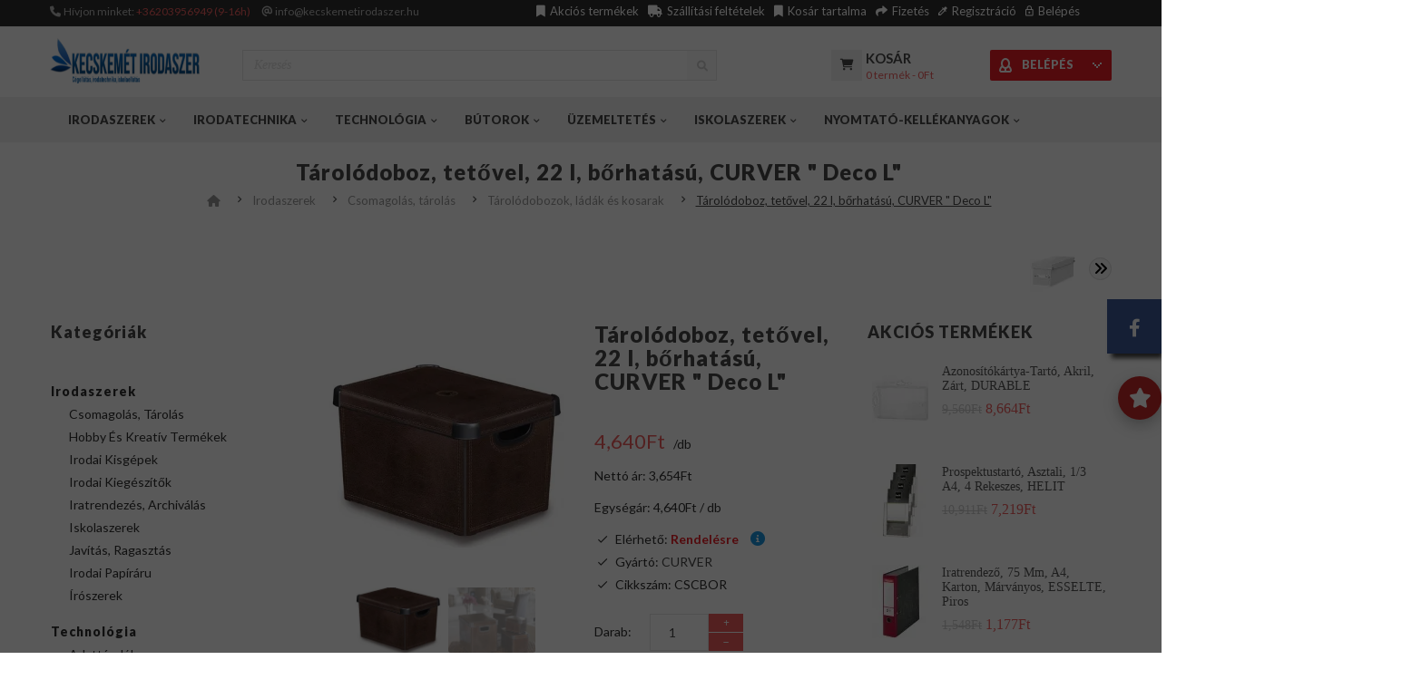

--- FILE ---
content_type: text/html; charset=utf-8
request_url: https://kecskemetirodaszer.hu/Tarolodoboz_tetovel_22_l_borhatasu_CURVER__Deco_L_CSCBOR
body_size: 29379
content:
<!DOCTYPE html>
<!--[if IE]><![endif]-->
<!--[if IE 8 ]><html dir="ltr" lang="hu" class="ie8"><![endif]-->
<!--[if IE 9 ]><html dir="ltr" lang="hu" class="ie9"><![endif]-->
<!--[if (gt IE 9)|!(IE)]><!-->
<html dir="ltr" class="ltr" lang="hu">
<!--<![endif]-->
<head>
    <!-- ===================== -->
    <!--  CONSENT MODE + GTM   -->
    <!-- ===================== -->
    <script>
      // KÖZPONTI DATALAYER + GTAG
      window.dataLayer = window.dataLayer || [];
      function gtag(){ dataLayer.push(arguments); }
    
      gtag('js', new Date());
    
      // ALAPÉRTELMEZETT CONSENT – minden tiltva, kivéve security
      gtag('consent', 'default', {
        'analytics_storage':       'denied',
        'ad_storage':              'denied',
        'ad_user_data':            'denied',
        'ad_personalization':      'denied',
        'personalization_storage': 'denied',
        'functionality_storage':   'denied',
        'security_storage':        'granted',
        'wait_for_update':         2000
      });
    
      /**
       * Granuláris consent frissítés – a cookie banner ezt hívja.
       * prefs = { marketing: true/false, analytics: true/false, personal: true/false }
       */
      function updateConsentFromPreferences(prefs) {
        var m = !!(prefs && prefs.marketing);
        var a = !!(prefs && prefs.analytics);
        var p = !!(prefs && prefs.personal);
    
        console.log('*** updateConsentFromPreferences FUT ***', prefs);
    
        gtag('consent', 'update', {
          // marketing
          'ad_storage':         m ? 'granted' : 'denied',
          'ad_user_data':       m ? 'granted' : 'denied',
    
          // marketing + részben személyre szabás
          'ad_personalization': (m || p) ? 'granted' : 'denied',
    
          // analitika
          'analytics_storage':  a ? 'granted' : 'denied',
    
          // személyre szabás (pl. ajánlók, layout stb.)
          'personalization_storage': p ? 'granted' : 'denied',
    
          // funkcionális – ha bármit enged, legyen granted
          'functionality_storage': (m || a || p) ? 'granted' : 'denied'
          // security_storage marad granted
        });
      }
    
      // kompatibilitás: ha valahol régi applyGrantedConsent()-et hívnánk
      function applyGrantedConsent() {
        updateConsentFromPreferences({
          marketing: true,
          analytics: true,
          personal:  true
        });
      }
    
      // Betöltéskor: ha már van mentett beállítás, automatikusan alkalmazzuk
      (function () {
        var m = document.cookie.match(/(?:^|;\s*)cookie_prefs=([^;]+)/);
        if (m) {
          try {
            var v = decodeURIComponent(m[1]); // pl. "m1a1p0"
            var prefs = {
              marketing:      v.charAt(1) === '1',
              analytics:      v.charAt(2) === '1',
              personal:       v.charAt(3) === '1'
            };
            updateConsentFromPreferences(prefs);
            console.log('Betöltéskor prefs alkalmazva cookie_prefs alapján', prefs);
          } catch(e) {
            console.warn('Nem sikerült cookie_prefs-et értelmezni', e);
          }
        } else if (document.cookie.indexOf('cookie_consent=granted') !== -1) {
          // régi "mindent elfogad" cookie kompatibilitás
          applyGrantedConsent();
        }
      })();
    </script>
    
    <!-- Google Tag Manager -->
    <script>
      (function(w,d,s,l,i){w[l]=w[l]||[];w[l].push({'gtm.start':
      new Date().getTime(),event:'gtm.js'});var f=d.getElementsByTagName(s)[0],
      j=d.createElement(s),dl=l!='dataLayer'?'&l='+l:'';j.async=true;j.src=
      'https://www.googletagmanager.com/gtm.js?id='+i+dl;f.parentNode.insertBefore(j,f);
      })(window,document,'script','dataLayer','GTM-KMS7VJ9M');
    </script>
    <!-- End Google Tag Manager -->


    <meta charset="utf-8">
    <meta name="viewport" content="width=device-width, initial-scale=1">
    
    <title>CURVER Tárolódoboz, tetővel, 22 l, bőrhatású, CURVER</title>
    
    <base href="https://kecskemetirodaszer.hu/" />
    
        <link rel="canonical" href="https://kecskemetirodaszer.hu/Tarolodoboz_tetovel_22_l_borhatasu_CURVER__Deco_L_CSCBOR">
    
    <meta name="robots" content="index, follow">
    
        <meta name="description" content="CSCBOR, Tárolódoboz, tetővel, 22 l, bőrhatású, CURVER  Deco L, CURVER, kecskemetirodaszer.hu">
        
    <!-- Open Graph -->
    <meta property="og:type" content="product">
    <meta property="og:site_name" content="Kecskemét Irodaszer">
    <meta property="og:title" content="CURVER Tárolódoboz, tetővel, 22 l, bőrhatású, CURVER">
    <meta property="og:url" content="https://kecskemetirodaszer.hu/Tarolodoboz_tetovel_22_l_borhatasu_CURVER__Deco_L_CSCBOR">
        <meta property="og:image" content="https://kecskemetirodaszer.hu/image/cache/catalog/cikkek/cscbor-400x427.webp">
        
    <!-- Twitter -->
    <meta name="twitter:card" content="summary_large_image">
    <meta name="twitter:title" content="CURVER Tárolódoboz, tetővel, 22 l, bőrhatású, CURVER">
        <meta name="twitter:description" content="CSCBOR, Tárolódoboz, tetővel, 22 l, bőrhatású, CURVER  Deco L, CURVER, kecskemetirodaszer.hu">
            <meta name="twitter:image" content="https://kecskemetirodaszer.hu/image/cache/catalog/cikkek/cscbor-400x427.webp">
        
    <!-- Hasznos, de nem kötelező -->
    <meta name="google-site-verification" content="zTMypt7RmR-rvKsl2nA5vfk5D0yQhXQd9GIyQjwx-po">
    <meta name="mobile-web-app-capable" content="yes">
    <meta name="apple-mobile-web-app-capable" content="yes">

            <link href="https://kecskemetirodaszer.hu/Tarolodoboz_tetovel_22_l_borhatasu_CURVER__Deco_L_CSCBOR" rel="canonical" />
        <link href="https://kecskemetirodaszer.hu/image/catalog/icon.jpg" rel="icon" />
            <script type="text/javascript" src="catalog/view/javascript/jquery/jquery-2.1.1.min.js"></script>
        <script type="text/javascript" src="catalog/view/javascript/jquery/magnific/jquery.magnific-popup.min.js"></script>
        <script type="text/javascript" src="catalog/view/javascript/bootstrap/js/bootstrap.min.js"></script>
        <script type="text/javascript" src="catalog/view/javascript/common.js?v=1769318344"></script>
        <script type="text/javascript" src="catalog/view/theme/pav_vigoss/javascript/common.js?v=1769318344"></script>
        <script type="text/javascript" src="catalog/view/javascript/jquery/owl-carousel/owl.carousel.min.js"></script>
        <script type="text/javascript" src="https://maps.googleapis.com/maps/api/js?key=AIzaSyDTg3pd6I74t7N70spYk3xzskqjgmMZX3E"></script>
        <script type="text/javascript" src="catalog/view/javascript/gls.min.js"></script>
        <script type="text/javascript" src="catalog/view/javascript/jquery/datetimepicker/moment.js"></script>
        <script type="text/javascript" src="catalog/view/javascript/jquery/datetimepicker/bootstrap-datetimepicker.min.js"></script>
        
        <link href="catalog/view/theme/pav_vigoss/stylesheet/stylesheet.css?v=1769318344" rel="stylesheet" />
        <link href="catalog/view/javascript/font-awesome/css/font-awesome.min.css" rel="stylesheet" />
        <link href="catalog/view/theme/pav_vigoss/stylesheet/gls.css" rel="stylesheet" />
        <link href="catalog/view/theme/pav_vigoss/stylesheet/material-design-iconic-font.min.css?v=1769318344" rel="stylesheet" />
        <link href="catalog/view/theme/pav_vigoss/stylesheet/nextprev_navigation.css?v=1769318344" rel="stylesheet" />
        <link href="catalog/view/javascript/jquery/magnific/magnific-popup.css" rel="stylesheet" />
        <link href="catalog/view/javascript/jquery/owl-carousel/owl.carousel.css" rel="stylesheet" />
        <link href="catalog/view/javascript/jquery/magnific/magnific-popup.css" rel="stylesheet" />
        <link href="catalog/view/javascript/jquery/datetimepicker/bootstrap-datetimepicker.min.css" rel="stylesheet" />
        <link href="catalog/view/javascript/jquery/owl-carousel/owl.carousel.css" rel="stylesheet" />
        <link href="catalog/view/javascript/jquery/owl-carousel/owl.transitions.css" rel="stylesheet" />
        <link rel="preconnect" href="https://fonts.googleapis.com">
    <link href="https://fonts.googleapis.com/css?family=Lato:300,400,700,900&subset=latin,latin-ext" rel="stylesheet" type="text/css">
    <link href="https://fonts.googleapis.com/css2?family=Poppins:wght@300;400;500;600;700&display=swap&subset=latin-ext" rel="stylesheet">
    <link href="https://fonts.googleapis.com/css2?family=Open+Sans:wght@300;400;600;700&display=swap" rel="stylesheet">
    <link href="catalog/view/theme/pav_vigoss/stylesheet/oc-cart-drawer.css?v=1769318344" rel="stylesheet" />
    <!--<link href="https://fonts.googleapis.com/css2?family=Roboto:wght@400;300;500;700;900&display=swap" rel="stylesheet">-->     
    <link rel="stylesheet" href="//online.gls-hungary.com/psmap/default.css" type="text/css" /> 
    
    <script src="catalog/view/javascript/oc-cart-drawer.js?v=1769318344"></script>
    
    <link rel="stylesheet" href="https://cdn.jsdelivr.net/npm/@fancyapps/ui@5.0/dist/carousel/carousel.css"/>
    <link rel="stylesheet" href="https://cdn.jsdelivr.net/npm/@fancyapps/ui@5.0/dist/carousel/carousel.thumbs.css"/>
    
    <script src="https://cdn.jsdelivr.net/npm/@fancyapps/ui@5.0/dist/fancybox/fancybox.umd.js"></script>
    <link rel="stylesheet" href="https://cdn.jsdelivr.net/npm/@fancyapps/ui@5.0/dist/fancybox/fancybox.css"/>

    <!-- FONT -->
        <!-- FONT -->
    <!-- 
         -->
     
    
    <!-- Facebook Pixel Code -->
    <script>
        !function(f,b,e,v,n,t,s)
        {if(f.fbq)return;n=f.fbq=function(){n.callMethod?
        n.callMethod.apply(n,arguments):n.queue.push(arguments)};
        if(!f._fbq)f._fbq=n;n.push=n;n.loaded=!0;n.version='2.0';
        n.queue=[];t=b.createElement(e);t.async=!0;
        t.src=v;s=b.getElementsByTagName(e)[0];
        s.parentNode.insertBefore(t,s)}(window, document,'script',
        'https://connect.facebook.net/en_US/fbevents.js');
        fbq('init', '234198023582995');
        fbq('track', 'PageView');
        document.addEventListener('AddToCart', function(e) {
                var id = e.detail.product.id;
                var value = parseFloat(e.detail.product.price) * e.detail.product.quantity;
                var currency = e.detail.product.currency;
                
            fbq('track', 'AddToCart', {
                content_ids: id,
                content_type: 'product',
                value: value,
                currency: currency
            });
        })
    </script>
    <noscript>
      <img height="1" width="1" style="display:none" 
           src="https://www.facebook.com/tr?id=234198023582995&ev=PageView&noscript=1"/>
    </noscript>
    <!-- End Facebook Pixel Code -->   

</head>

    <script>
    document.addEventListener("DOMContentLoaded", function() {
        let searchInput = document.querySelector("#search input");
        let resultsBox = document.createElement("div");
        resultsBox.setAttribute("id", "live-search-results");
        searchInput.parentNode.appendChild(resultsBox);
    
        function performSearch(query) {
            if (query.length < 2) {
                resultsBox.innerHTML = "";
                resultsBox.style.display = "none";
                return;
            }
    
            fetch("index.php?route=common/livesearch&query=" + encodeURIComponent(query))
                .then(response => response.json())
                .then(data => {
                    resultsBox.innerHTML = "";
                    if (data.length > 0) {
                        data.forEach(item => {
                            let priceHtml = "";
                            if (item.special) {
                                priceHtml = `
                                    <div class="search-pricing">
                                        <span class="search-product-price-old">${item.price}</span>
                                        <span class="search-product-price">${item.special}</span>
                                    </div>
                                `;
                            } else {
                                priceHtml = `<div class="search-product-price">${item.price}</div>`;
                            }
    
                            let resultItem = document.createElement("a");
                            resultItem.href = item.href;
                            resultItem.classList.add("search-result-item");
                            resultItem.innerHTML = `
                                <img src="${item.image}" alt="${item.name}">
                                <span class="search-product-name">${item.name}</span>
                                ${priceHtml}
                            `;
                            resultsBox.appendChild(resultItem);
                        });
                        
                        // �sszes tal�lat link hozz�ad�sa
                        let viewAllLink = document.createElement("div");
                        viewAllLink.classList.add("search-view-all");
                        viewAllLink.innerHTML = `<a href="search?search=${encodeURIComponent(query)}">Összes találat</a>`;
                        resultsBox.appendChild(viewAllLink);                        
                        resultsBox.style.display = "block";
                    } else {
                        resultsBox.innerHTML = '<p class="search-result-noresult">Nincs találat</p>';
                        resultsBox.style.display = "block";
                    }
                });
        }
    
        searchInput.addEventListener("keyup", function() {
            let query = this.value.trim();
            performSearch(query);
        });
    
        document.addEventListener("click", function(e) {
            if (!searchInput.contains(e.target) && !resultsBox.contains(e.target)) {
                resultsBox.style.display = "none";
            }
        });
    });
    </script>
<script>
  window.IS_LOGGED = false;
</script>    
<div id="cart-success-bar" class="cart-success-bar" aria-live="polite" aria-atomic="true">
    <div class="container">
      <span class="text"></span>
      <button type="button" class="close" aria-label="Close">&times;</button>
    </div>
    <div class="cart-progress"></div>
</div>
<!-- Google Tag Manager (noscript) -->
<noscript><iframe src="https://www.googletagmanager.com/ns.html?id=GTM-KMS7VJ9M"
height="0" width="0" style="display:none;visibility:hidden"></iframe></noscript>
<!-- End Google Tag Manager (noscript) -->
<!--<div class="row-offcanvas row-offcanvas-left">-->
<div class="row-offcanvas">
  <div class="bo-mainmenu">
    <header class="style-header header-v1">
        <div id="top">
          <div class="container">
            <div class="pull-left hidden-xs">
            <i class="fa fa-phone"></i>Hívjon minket: <span class='phone'>+36203956949 (9-16h)</span>
            <i class="fa fa-at" style="padding-left: 10px;"></i> <span>info@kecskemetirodaszer.hu</span>
          </div>
          <!-- 
          <div class="setting-box pull-right">
            <div class="dropdown-toggle" data-toggle="dropdown">
              <i class="fa fa-cog fa-spin"></i>
                Setting              <i class="fa fa-caret-down"></i>
            </div>
            <div class="dropdown-menu dropdown-menu-right">                    
              
                  
                                   
            </div>
          </div>  
          -->
          <div class="setting-box pull-right space-right-25">
               <div id="fiokom">
                <ul class="fiok">
                  <li><a href="special"><i class="fa fa-bookmark"></i>Akciós termékek</a></li>      
                  <li><a href="Szallitasi_feltetelek"><i class="fa fa-truck"></i>Szállítási feltételek</a></li>    
                  <li style="display: none;"><a href="https://kecskemetirodaszer.hu/wishlist" id="wishlist-total" title="Kívánságlista (0)"><i class="fa fa-list-alt"></i><span>Kívánságlista (0)</span></a></li>
                  <li><a class="shoppingcart" href="https://kecskemetirodaszer.hu/cart"><i class="fa fa-bookmark"></i>Kosár tartalma</a></li>
                  <li><a class="last checkout" href="https://kecskemetirodaszer.hu/checkout"><i class="fa fa-share"></i>Fizetés</a></li>
                                       <li><a href="https://kecskemetirodaszer.hu/index.php?route=account/register"><i class="zmdi zmdi-eyedropper"></i>Regisztráció</a></li>
                    <li><a href="https://kecskemetirodaszer.hu/login/login"><i class="zmdi zmdi-lock-outline"></i>Belépés</a> </li>
                                  </ul>
               </div> 
               <div class="dropdown-toggle" data-toggle="dropdown" id="mfiokom">
                 <i class="fa fa-user"></i>
                  Fiókom                  <i class="fa fa-caret-down"></i>
                </div>                    
                <ul class="dropdown-menu dropdown-menu-right">
                  <li><a href="https://kecskemetirodaszer.hu/wishlist" id="wishlist-total" title="Kívánságlista (0)"><i class="fa fa-list-alt"></i><span>Kívánságlista (0)</span></a></li>
                  <li><a class="shoppingcart" href="https://kecskemetirodaszer.hu/cart"><i class="fa fa-bookmark"></i>Kosár tartalma</a></li>
                  <li><a class="last checkout" href="https://kecskemetirodaszer.hu/checkout"><i class="fa fa-share"></i>Fizetés</a></li>
                  <li><a class="account" href="https://kecskemetirodaszer.hu/fiokom"><i class="fa fa-user"></i>Fiókom</a></li>
                                       <li><a href="https://kecskemetirodaszer.hu/index.php?route=account/register"><i class="zmdi zmdi-eyedropper"></i>Regisztráció</a></li>
                    <li><a href="https://kecskemetirodaszer.hu/login/login"><i class="zmdi zmdi-lock-outline"></i>Belépés</a> </li>
                                  </ul>
          </div>   
          </div>
        </div>

        <div class="space-padding-tb-12 top-center" id="fixed-box">
          <div class="container">
            <div id="logo" class="pull-left">
            <!-- logo -->
            <!-- 
                        <div  id="logo-theme" class="logo-store"><a href="https://kecskemetirodaszer.hu/" class="img-responsive"><span>Kecskemét Irodaszer</span></a></div>
                         -->
                        <a href="https://kecskemetirodaszer.hu/" class="img-responsive"><img src="https://kecskemetirodaszer.hu/image/catalog/KecskemetIrodaszer.png" title="Kecskemét Irodaszer" alt="Kecskemét Irodaszer" class="img-responsive" /></a>
                        
          </div> 
          <div id="canvas-menu-button" class="col-md-2">
            <button onclick="$('.sidebar-offcanvas').toggle();" class="btn btn-primary canvas-menu hidden-lg hidden-md" type="button"><span class="zmdi zmdi-menu zmdi-hc-fw"></span></button>
          </div>   
          <div id="search-box" class="col-md-6">
            <form action="https://kecskemetirodaszer.hu/search" id="search-form" method="get" enctype="multipart/form-data" class="form-horizontal">
<div id="search" class="input-group pull-left">
  <input type="text" name="search" value="" placeholder="Keresés" class="form-control" id="search-input" />
  <span class="input-group-btn">
    <button type="submit" class="btn btn-default btn-sm" id="bs"><i class="fa fa-search"></i></button>
  </span>
</div>
</form>
<script>
document.getElementById('search-form').addEventListener('submit', function(e) {
    var input = document.getElementById('search-input');
    var value = input.value.trim();

    if (value === "") {
        e.preventDefault();
        input.focus();
    }
});
</script>          </div>
          <div class="col-md-2_0">
            <div id="cart" class="clearfix">
    <div data-loading-text="Betöltés..." class="js-open-cart">

<!--     <div data-toggle="dropdown" data-loading-text="Betöltés..." class="dropdown-toggle">  --> 
      
      <div class="cart-inner">
        <a href="">
          <i class="fa fa-shopping-cart pull-left"></i>
          <div class="pull-left  hidden-xs"> 
            <div class="wrap-cart">        
          <span class="text-cart">Kosár</span>
          </div>
          <span id="cart-total" class="cart-total radius-x ">0 termék - 0Ft</span>
          </div>
        </a>
      </div>
    </div>
  <ul class="dropdown-menu pull-right">
        <li>
      <p class="text-center">Az Ön kosara üres!</p>
    </li>
      </ul>
</div>
          </div>
          <div class="mlogin">
            <div class="iconBtn">          
                                    <div>
                        Belépés                    </div>  
                    <span>&nbsp;</span>  
                              </div>
             <div id="showLoginBox">
                                       <ul class="ulLogin"> 
                        <li>
                            <div class="form-group"><form action="index.php?route=account/login" method="post" enctype="multipart/form-data">
                                <input type="hidden" name="redirect" value="https://kecskemetirodaszer.hu/Tarolodoboz_tetovel_22_l_borhatasu_CURVER__Deco_L_CSCBOR/Irodaszerek/Csomagolas_tarolas/Tarolodobozok_ladak_es_kosarak" />
                                <div class="mail">
                                    <input type="text" name="email" value="" placeholder="E-mail cím" id="input-email" class="form-control">
                                </div>
                                <div class="pass">
                                    <input type="password" name="password" value="" placeholder="Jelszó" id="input-password" class="form-control"><span toggle="#input-password" class="fa fa-fw fa-eye field-icon toggle-password"></span>
                                </div>
                                <div class="kuld_gomb">
                                    <input type="submit" value="Bejelentkezés" class="defBtn">
                                </div>
                                </form>
                            </div> 
                        </li>
                        <li class="regbox">
                            <a href="https://kecskemetirodaszer.hu/index.php?route=account/forgotten">Elfelejtettem a jelszavam</a>   
                            <a href="https://kecskemetirodaszer.hu/index.php?route=account/register">Regisztráció</a>   
                        </li>
                    </ul>      
                                                    
             </div>
             <script type="text/javascript">
                $('.iconBtn').click(function(){
                    $('#showLoginBox').toggle();    
                });   
                $(".toggle-password").click(function() {
                
                  $(this).toggleClass("fa-eye fa-eye-slash");
                  var input = $($(this).attr("toggle"));
                  if (input.attr("type") == "password") {
                    input.attr("type", "text");
                  } else {
                    input.attr("type", "password");
                  }
                });                 
             </script>
          </div>
          </div>
        </div>

        <div class="menu" id="fixed-menu-box">
          <div class="container">
               <!-- menu -->
          <div id="pav-mainnav" class="pav-mainnav"><div class="pav-megamenu">
            <!--<button data-toggle="offcanvas" class="btn btn-primary canvas-menu hidden-lg hidden-md" type="button"><span class="zmdi zmdi-menu zmdi-hc-fw"></span></button>-->
            <!--<button type="button" data-toggle="collapse" class="btn btn-primary canvas-menu hidden-lg hidden-md" data-target=".navbar-ex1-collapse"><span class="zmdi zmdi-menu zmdi-hc-fw"></span></button>-->

          <nav id="pav-megamenu" class="pav-megamenu hidden-sm hidden-xs">
	<div class="navbar">
		<div id="mainmenutop" class="megamenu" role="navigation">
			<div class="navbar-header">
				<div class="collapse navbar-collapse" id="bs-megamenu">
					<ul class="nav navbar-nav megamenu"><li class="parent dropdown " ><a class="dropdown-toggle" data-toggle="dropdown" href="https://kecskemetirodaszer.hu/Irodaszerek"><span class="menu-title">Irodaszerek</span><b class="caret"></b></a><div class="dropdown-menu mega-cols cols2"  ><div class="dropdown-menu-inner"><div class="row"><div class="mega-col col-sm-6 col-1" data-type="menu"><div class="mega-col-inner"><ul><li class=" " ><a href="https://kecskemetirodaszer.hu/Irodaszerek/Csomagolas_tarolas"><span class="menu-icon" style="float: left;width: 50px; height: 50px;padding: 0 10px 0 0;"><img src="https://kecskemetirodaszer.hu/image/catalog/category/CS.jpg" class="img-responsive" /></span><span class="menu-title" style="display: block;padding:7px 0 0 0;">Csomagolás, tárolás</span><div class="clear" style="clear:both;height: 0;">&nbsp;</div></span></a></li><li class=" " ><a href="https://kecskemetirodaszer.hu/Irodaszerek/Hobby_es_kreativ_termekek"><span class="menu-icon" style="float: left;width: 50px; height: 50px;padding: 0 10px 0 0;"><img src="https://kecskemetirodaszer.hu/image/catalog/category/HK.jpg" class="img-responsive" /></span><span class="menu-title" style="display: block;padding:7px 0 0 0;">Hobby és kreatív termékek</span><div class="clear" style="clear:both;height: 0;">&nbsp;</div></span></a></li><li class=" " ><a href="https://kecskemetirodaszer.hu/Irodaszerek/Iratrendezes_archivalas"><span class="menu-icon" style="float: left;width: 50px; height: 50px;padding: 0 10px 0 0;"><img src="https://kecskemetirodaszer.hu/image/catalog/category/IRPA.jpg" class="img-responsive" /></span><span class="menu-title" style="display: block;padding:7px 0 0 0;">Iratrendezés, archiválás</span><div class="clear" style="clear:both;height: 0;">&nbsp;</div></span></a></li><li class=" " ><a href="https://kecskemetirodaszer.hu/Irodaszerek/Irodai_kiegeszitok"><span class="menu-icon" style="float: left;width: 50px; height: 50px;padding: 0 10px 0 0;"><img src="https://kecskemetirodaszer.hu/image/catalog/category/IKJK.jpg" class="img-responsive" /></span><span class="menu-title" style="display: block;padding:7px 0 0 0;">Irodai kiegészítők</span><div class="clear" style="clear:both;height: 0;">&nbsp;</div></span></a></li></ul></div></div><div class="mega-col col-sm-6 col-2" data-type="menu"><div class="mega-col-inner"><ul><li class=" " ><a href="https://kecskemetirodaszer.hu/Irodaszerek/Irodai_kisgepek"><span class="menu-icon" style="float: left;width: 50px; height: 50px;padding: 0 10px 0 0;"><img src="https://kecskemetirodaszer.hu/image/catalog/category/IGTG.jpg" class="img-responsive" /></span><span class="menu-title" style="display: block;padding:7px 0 0 0;">Irodai kisgépek</span><div class="clear" style="clear:both;height: 0;">&nbsp;</div></span></a></li><li class=" " ><a href="https://kecskemetirodaszer.hu/Irodaszerek/Irodai_papiraru"><span class="menu-icon" style="float: left;width: 50px; height: 50px;padding: 0 10px 0 0;"><img src="https://kecskemetirodaszer.hu/image/catalog/category/PAMP.jpg" class="img-responsive" /></span><span class="menu-title" style="display: block;padding:7px 0 0 0;">Irodai papíráru</span><div class="clear" style="clear:both;height: 0;">&nbsp;</div></span></a></li><li class=" " ><a href="https://kecskemetirodaszer.hu/Irodaszerek/Javitas_ragasztas"><span class="menu-icon" style="float: left;width: 50px; height: 50px;padding: 0 10px 0 0;"><img src="https://kecskemetirodaszer.hu/image/catalog/category/JRHJ.jpg" class="img-responsive" /></span><span class="menu-title" style="display: block;padding:7px 0 0 0;">Javítás, ragasztás</span><div class="clear" style="clear:both;height: 0;">&nbsp;</div></span></a></li><li class=" " ><a href="https://kecskemetirodaszer.hu/Irodaszerek/Iroszerek"><span class="menu-icon" style="float: left;width: 50px; height: 50px;padding: 0 10px 0 0;"><img src="https://kecskemetirodaszer.hu/image/catalog/category/TOMA.jpg" class="img-responsive" /></span><span class="menu-title" style="display: block;padding:7px 0 0 0;">Írószerek</span><div class="clear" style="clear:both;height: 0;">&nbsp;</div></span></a></li></ul></div></div></div></div></div></li><li class="parent dropdown " ><a class="dropdown-toggle" data-toggle="dropdown" href="https://kecskemetirodaszer.hu/Technologia/Irodatechnika"><span class="menu-title">Irodatechnika</span><b class="caret"></b></a><div class="dropdown-menu mega-cols cols2"  ><div class="dropdown-menu-inner"><div class="row"><div class="mega-col col-sm-6 col-1" data-type="menu"><div class="mega-col-inner"><ul><li class=" " ><a href="https://kecskemetirodaszer.hu/Irodatechnika/Asztali_telefonok_es_kiegeszitoik"><span class="menu-icon" style="float: left;width: 50px; height: 50px;padding: 0 10px 0 0;"><img src="https://kecskemetirodaszer.hu/image/catalog/category/ITTL.jpg" class="img-responsive" /></span><span class="menu-title" style="display: block;padding:7px 0 0 0;">Asztali telefonok és kiegészítőik</span><div class="clear" style="clear:both;height: 0;">&nbsp;</div></span></a></li><li class=" " ><a href="https://kecskemetirodaszer.hu/Irodatechnika/Faxok_es_kiegeszitoik"><span class="menu-icon" style="float: left;width: 50px; height: 50px;padding: 0 10px 0 0;"><img src="https://kecskemetirodaszer.hu/image/catalog/category/ITFX.jpg" class="img-responsive" /></span><span class="menu-title" style="display: block;padding:7px 0 0 0;">Faxok és kiegészítőik</span><div class="clear" style="clear:both;height: 0;">&nbsp;</div></span></a></li><li class=" " ><a href="https://kecskemetirodaszer.hu/Irodatechnika/Hangrogzitok_es_kiegeszitoik"><span class="menu-icon" style="float: left;width: 50px; height: 50px;padding: 0 10px 0 0;"><img src="https://kecskemetirodaszer.hu/image/catalog/category/ITHA.jpg" class="img-responsive" /></span><span class="menu-title" style="display: block;padding:7px 0 0 0;">Hangrögzítők és kiegészítőik</span><div class="clear" style="clear:both;height: 0;">&nbsp;</div></span></a></li><li class=" " ><a href="https://kecskemetirodaszer.hu/Irodatechnika/Hokotes"><span class="menu-icon" style="float: left;width: 50px; height: 50px;padding: 0 10px 0 0;"><img src="https://kecskemetirodaszer.hu/image/catalog/category/ITHK.jpg" class="img-responsive" /></span><span class="menu-title" style="display: block;padding:7px 0 0 0;">Hőkötés</span><div class="clear" style="clear:both;height: 0;">&nbsp;</div></span></a></li><li class=" " ><a href="https://kecskemetirodaszer.hu/Irodatechnika/Iratmegsemmisitok"><span class="menu-icon" style="float: left;width: 50px; height: 50px;padding: 0 10px 0 0;"><img src="https://kecskemetirodaszer.hu/image/catalog/category/ITIM.jpg" class="img-responsive" /></span><span class="menu-title" style="display: block;padding:7px 0 0 0;">Iratmegsemmisítők</span><div class="clear" style="clear:both;height: 0;">&nbsp;</div></span></a></li><li class=" " ><a href="https://kecskemetirodaszer.hu/Irodatechnika/Iratsinek"><span class="menu-icon" style="float: left;width: 50px; height: 50px;padding: 0 10px 0 0;"><img src="https://kecskemetirodaszer.hu/image/catalog/category/ITSN.jpg" class="img-responsive" /></span><span class="menu-title" style="display: block;padding:7px 0 0 0;">Iratsínek</span><div class="clear" style="clear:both;height: 0;">&nbsp;</div></span></a></li></ul></div></div><div class="mega-col col-sm-6 col-2" data-type="menu"><div class="mega-col-inner"><ul><li class=" " ><a href="https://kecskemetirodaszer.hu/Irodatechnika/Konyvkoteszet"><span class="menu-icon" style="float: left;width: 50px; height: 50px;padding: 0 10px 0 0;"><img src="https://kecskemetirodaszer.hu/image/catalog/category/ITKT.jpg" class="img-responsive" /></span><span class="menu-title" style="display: block;padding:7px 0 0 0;">Könyvkötészet</span><div class="clear" style="clear:both;height: 0;">&nbsp;</div></span></a></li><li class=" " ><a href="https://kecskemetirodaszer.hu/Irodatechnika/Laminalas"><span class="menu-icon" style="float: left;width: 50px; height: 50px;padding: 0 10px 0 0;"><img src="https://kecskemetirodaszer.hu/image/catalog/category/ITLA.jpg" class="img-responsive" /></span><span class="menu-title" style="display: block;padding:7px 0 0 0;">Laminálás</span><div class="clear" style="clear:both;height: 0;">&nbsp;</div></span></a></li><li class=" " ><a href="https://kecskemetirodaszer.hu/Irodatechnika/Spiralkotes"><span class="menu-icon" style="float: left;width: 50px; height: 50px;padding: 0 10px 0 0;"><img src="https://kecskemetirodaszer.hu/image/catalog/category/ITSP.jpg" class="img-responsive" /></span><span class="menu-title" style="display: block;padding:7px 0 0 0;">Spirálkötés</span><div class="clear" style="clear:both;height: 0;">&nbsp;</div></span></a></li><li class=" " ><a href="https://kecskemetirodaszer.hu/Irodatechnika/Titkosito_rollerek"><span class="menu-icon" style="float: left;width: 50px; height: 50px;padding: 0 10px 0 0;"><img src="https://kecskemetirodaszer.hu/image/catalog/category/ITTR.jpg" class="img-responsive" /></span><span class="menu-title" style="display: block;padding:7px 0 0 0;">Titkosító rollerek</span><div class="clear" style="clear:both;height: 0;">&nbsp;</div></span></a></li><li class=" " ><a href="https://kecskemetirodaszer.hu/Irodatechnika/Vagogepek"><span class="menu-icon" style="float: left;width: 50px; height: 50px;padding: 0 10px 0 0;"><img src="https://kecskemetirodaszer.hu/image/catalog/category/ITVG.jpg" class="img-responsive" /></span><span class="menu-title" style="display: block;padding:7px 0 0 0;">Vágógépek</span><div class="clear" style="clear:both;height: 0;">&nbsp;</div></span></a></li></ul></div></div></div></div></div></li><li class="parent dropdown " ><a class="dropdown-toggle" data-toggle="dropdown" href="https://kecskemetirodaszer.hu/Technologia"><span class="menu-title">Technológia</span><b class="caret"></b></a><div class="dropdown-menu mega-cols cols2"  ><div class="dropdown-menu-inner"><div class="row"><div class="mega-col col-sm-6 col-1" data-type="menu"><div class="mega-col-inner"><ul><li class=" " ><a href="https://kecskemetirodaszer.hu/Technologia/Adattarolok"><span class="menu-icon" style="float: left;width: 50px; height: 50px;padding: 0 10px 0 0;"><img src="https://kecskemetirodaszer.hu/image/catalog/category/ATRA.jpg" class="img-responsive" /></span><span class="menu-title" style="display: block;padding:7px 0 0 0;">Adattárolók</span><div class="clear" style="clear:both;height: 0;">&nbsp;</div></span></a></li><li class=" " ><a href="https://kecskemetirodaszer.hu/Technologia/Nyomtato_kellekanyagok"><span class="menu-icon" style="float: left;width: 50px; height: 50px;padding: 0 10px 0 0;"><img src="https://kecskemetirodaszer.hu/image/catalog/category/NYFU.jpg" class="img-responsive" /></span><span class="menu-title" style="display: block;padding:7px 0 0 0;">Nyomtató-kellékanyagok</span><div class="clear" style="clear:both;height: 0;">&nbsp;</div></span></a></li><li class=" " ><a href="https://kecskemetirodaszer.hu/Technologia/Prezentacio"><span class="menu-icon" style="float: left;width: 50px; height: 50px;padding: 0 10px 0 0;"><img src="https://kecskemetirodaszer.hu/image/catalog/category/VI.jpg" class="img-responsive" /></span><span class="menu-title" style="display: block;padding:7px 0 0 0;">Prezentáció</span><div class="clear" style="clear:both;height: 0;">&nbsp;</div></span></a></li></ul></div></div><div class="mega-col col-sm-6 col-2" data-type="menu"><div class="mega-col-inner"><ul><li class=" " ><a href="https://kecskemetirodaszer.hu/Technologia/Technologiai_kiegeszitok"><span class="menu-icon" style="float: left;width: 50px; height: 50px;padding: 0 10px 0 0;"><img src="https://kecskemetirodaszer.hu/image/catalog/category/TKER.jpg" class="img-responsive" /></span><span class="menu-title" style="display: block;padding:7px 0 0 0;">Technológiai kiegészítők</span><div class="clear" style="clear:both;height: 0;">&nbsp;</div></span></a></li><li class=" " ><a href="https://kecskemetirodaszer.hu/Technologia/Technologiai_termekek"><span class="menu-icon" style="float: left;width: 50px; height: 50px;padding: 0 10px 0 0;"><img src="https://kecskemetirodaszer.hu/image/catalog/category/TTNY.jpg" class="img-responsive" /></span><span class="menu-title" style="display: block;padding:7px 0 0 0;">Technológiai termékek</span><div class="clear" style="clear:both;height: 0;">&nbsp;</div></span></a></li></ul></div></div></div></div></div></li><li class="parent dropdown " ><a class="dropdown-toggle" data-toggle="dropdown" href="https://kecskemetirodaszer.hu/Butorok"><span class="menu-title">Bútorok</span><b class="caret"></b></a><div class="dropdown-menu level1"  ><div class="dropdown-menu-inner"><div class="row"><div class="col-sm-12 mega-col" data-colwidth="12" data-type="menu" ><div class="mega-col-inner"><ul><li class=" " ><a href="https://kecskemetirodaszer.hu/Butorok/Irodaberendezes_dekor"><span class="menu-icon" style="float: left;width: 50px; height: 50px;padding: 0 10px 0 0;"><img src="https://kecskemetirodaszer.hu/image/catalog/category/IDVA.jpg" class="img-responsive" /></span><span class="menu-title" style="display: block;padding:7px 0 0 0;">Irodaberendezés, dekor</span><div class="clear" style="clear:both;height: 0;">&nbsp;</div></span></a></li><li class=" " ><a href="https://kecskemetirodaszer.hu/Butorok/Irodabutorok"><span class="menu-icon" style="float: left;width: 50px; height: 50px;padding: 0 10px 0 0;"><img src="https://kecskemetirodaszer.hu/image/catalog/category/BU.jpg" class="img-responsive" /></span><span class="menu-title" style="display: block;padding:7px 0 0 0;">Irodabútorok</span><div class="clear" style="clear:both;height: 0;">&nbsp;</div></span></a></li></ul></div></div></div></li><li class="parent dropdown " ><a class="dropdown-toggle" data-toggle="dropdown" href="https://kecskemetirodaszer.hu/Uzemeltetes"><span class="menu-title">Üzemeltetés</span><b class="caret"></b></a><div class="dropdown-menu mega-cols cols2"  ><div class="dropdown-menu-inner"><div class="row"><div class="mega-col col-sm-6 col-1" data-type="menu"><div class="mega-col-inner"><ul><li class=" " ><a href="https://kecskemetirodaszer.hu/Uzemeltetes/Higieniai_termekek-12"><span class="menu-icon" style="float: left;width: 50px; height: 50px;padding: 0 10px 0 0;"><img src="https://kecskemetirodaszer.hu/image/catalog/category/HTMO.jpg" class="img-responsive" /></span><span class="menu-title" style="display: block;padding:7px 0 0 0;">Higiéniai termékek</span><div class="clear" style="clear:both;height: 0;">&nbsp;</div></span></a></li><li class=" " ><a href="https://kecskemetirodaszer.hu/Uzemeltetes/Konyhai_termekek"><span class="menu-icon" style="float: left;width: 50px; height: 50px;padding: 0 10px 0 0;"><img src="https://kecskemetirodaszer.hu/image/catalog/category/kt.jpg" class="img-responsive" /></span><span class="menu-title" style="display: block;padding:7px 0 0 0;">Konyhai termékek</span><div class="clear" style="clear:both;height: 0;">&nbsp;</div></span></a></li><li class=" " ><a href="https://kecskemetirodaszer.hu/Uzemeltetes/Letesitmeny_uzemeltetes"><span class="menu-icon" style="float: left;width: 50px; height: 50px;padding: 0 10px 0 0;"><img src="https://kecskemetirodaszer.hu/image/catalog/category/LUGE.jpg" class="img-responsive" /></span><span class="menu-title" style="display: block;padding:7px 0 0 0;">Létesítmény üzemeltetés</span><div class="clear" style="clear:both;height: 0;">&nbsp;</div></span></a></li></ul></div></div><div class="mega-col col-sm-6 col-2" data-type="menu"><div class="mega-col-inner"><ul><li class=" " ><a href="https://kecskemetirodaszer.hu/Uzemeltetes/Munkavedelem"><span class="menu-icon" style="float: left;width: 50px; height: 50px;padding: 0 10px 0 0;"><img src="https://kecskemetirodaszer.hu/image/catalog/category/MEML.jpg" class="img-responsive" /></span><span class="menu-title" style="display: block;padding:7px 0 0 0;">Munkavédelem</span><div class="clear" style="clear:both;height: 0;">&nbsp;</div></span></a></li><li class=" " ><a href="https://kecskemetirodaszer.hu/Uzemeltetes/Reklamajandekok"><span class="menu-icon" style="float: left;width: 50px; height: 50px;padding: 0 10px 0 0;"><img src="https://kecskemetirodaszer.hu/image/catalog/category/RE.jpg" class="img-responsive" /></span><span class="menu-title" style="display: block;padding:7px 0 0 0;">Reklámajándékok</span><div class="clear" style="clear:both;height: 0;">&nbsp;</div></span></a></li></ul></div></div></div></div></div></li><li class="parent dropdown " ><a class="dropdown-toggle" data-toggle="dropdown" href="https://kecskemetirodaszer.hu/Irodaszerek/Iskolaszerek"><span class="menu-title">Iskolaszerek</span><b class="caret"></b></a><div class="dropdown-menu mega-cols cols2"  ><div class="dropdown-menu-inner"><div class="row"><div class="mega-col col-sm-6 col-1" data-type="menu"><div class="mega-col-inner"><ul><li class=" " ><a href="https://kecskemetirodaszer.hu/Iskolaszerek/Ecsetek"><span class="menu-icon" style="float: left;width: 50px; height: 50px;padding: 0 10px 0 0;"><img src="https://kecskemetirodaszer.hu/image/catalog/category/ISEC.jpg" class="img-responsive" /></span><span class="menu-title" style="display: block;padding:7px 0 0 0;">Ecsetek</span><div class="clear" style="clear:both;height: 0;">&nbsp;</div></span></a></li><li class=" " ><a href="https://kecskemetirodaszer.hu/Iskolaszerek/Egyeb_iskolaszerek"><span class="menu-icon" style="float: left;width: 50px; height: 50px;padding: 0 10px 0 0;"><img src="https://kecskemetirodaszer.hu/image/catalog/category/ISEG.jpg" class="img-responsive" /></span><span class="menu-title" style="display: block;padding:7px 0 0 0;">Egyéb iskolaszerek</span><div class="clear" style="clear:both;height: 0;">&nbsp;</div></span></a></li><li class=" " ><a href="https://kecskemetirodaszer.hu/Iskolaszerek/Festekek-9"><span class="menu-icon" style="float: left;width: 50px; height: 50px;padding: 0 10px 0 0;"><img src="https://kecskemetirodaszer.hu/image/catalog/category/ISFE.jpg" class="img-responsive" /></span><span class="menu-title" style="display: block;padding:7px 0 0 0;">Festékek</span><div class="clear" style="clear:both;height: 0;">&nbsp;</div></span></a></li><li class=" " ><a href="https://kecskemetirodaszer.hu/Iskolaszerek/Foglalkoztato_fuzetek"><span class="menu-icon" style="float: left;width: 50px; height: 50px;padding: 0 10px 0 0;"><img src="https://kecskemetirodaszer.hu/image/catalog/category/ISFF.jpg" class="img-responsive" /></span><span class="menu-title" style="display: block;padding:7px 0 0 0;">Foglalkoztató füzetek</span><div class="clear" style="clear:both;height: 0;">&nbsp;</div></span></a></li><li class=" " ><a href="https://kecskemetirodaszer.hu/Iskolaszerek/Gyurmak"><span class="menu-icon" style="float: left;width: 50px; height: 50px;padding: 0 10px 0 0;"><img src="https://kecskemetirodaszer.hu/image/catalog/category/ISGY.jpg" class="img-responsive" /></span><span class="menu-title" style="display: block;padding:7px 0 0 0;">Gyurmák</span><div class="clear" style="clear:both;height: 0;">&nbsp;</div></span></a></li><li class=" " ><a href="https://kecskemetirodaszer.hu/Iskolaszerek/Iskolaszer_kollekciok"><span class="menu-icon" style="float: left;width: 50px; height: 50px;padding: 0 10px 0 0;"><img src="https://kecskemetirodaszer.hu/image/catalog/category/ISCO.jpg" class="img-responsive" /></span><span class="menu-title" style="display: block;padding:7px 0 0 0;">Iskolaszer kollekciók</span><div class="clear" style="clear:both;height: 0;">&nbsp;</div></span></a></li><li class=" " ><a href="https://kecskemetirodaszer.hu/Iskolaszerek/Konyvboritok"><span class="menu-icon" style="float: left;width: 50px; height: 50px;padding: 0 10px 0 0;"><img src="https://kecskemetirodaszer.hu/image/catalog/category/ISBO.jpg" class="img-responsive" /></span><span class="menu-title" style="display: block;padding:7px 0 0 0;">Könyvborítók</span><div class="clear" style="clear:both;height: 0;">&nbsp;</div></span></a></li></ul></div></div><div class="mega-col col-sm-6 col-2" data-type="menu"><div class="mega-col-inner"><ul><li class=" " ><a href="https://kecskemetirodaszer.hu/Iskolaszerek/Millimeter_papirok"><span class="menu-icon" style="float: left;width: 50px; height: 50px;padding: 0 10px 0 0;"><img src="https://kecskemetirodaszer.hu/image/catalog/category/ISMI.jpg" class="img-responsive" /></span><span class="menu-title" style="display: block;padding:7px 0 0 0;">Milliméter papírok</span><div class="clear" style="clear:both;height: 0;">&nbsp;</div></span></a></li><li class=" " ><a href="https://kecskemetirodaszer.hu/Iskolaszerek/Tanuloi_munkalapok"><span class="menu-icon" style="float: left;width: 50px; height: 50px;padding: 0 10px 0 0;"><img src="https://kecskemetirodaszer.hu/image/catalog/category/ISTM.jpg" class="img-responsive" /></span><span class="menu-title" style="display: block;padding:7px 0 0 0;">Tanulói munkalapok</span><div class="clear" style="clear:both;height: 0;">&nbsp;</div></span></a></li><li class=" " ><a href="https://kecskemetirodaszer.hu/Iskolaszerek/Tolltartok"><span class="menu-icon" style="float: left;width: 50px; height: 50px;padding: 0 10px 0 0;"><img src="https://kecskemetirodaszer.hu/image/catalog/category/ISTT.jpg" class="img-responsive" /></span><span class="menu-title" style="display: block;padding:7px 0 0 0;">Tolltartók</span><div class="clear" style="clear:both;height: 0;">&nbsp;</div></span></a></li><li class=" " ><a href="https://kecskemetirodaszer.hu/Iskolaszerek/Tornazsakok"><span class="menu-icon" style="float: left;width: 50px; height: 50px;padding: 0 10px 0 0;"><img src="https://kecskemetirodaszer.hu/image/catalog/category/ISTO.jpg" class="img-responsive" /></span><span class="menu-title" style="display: block;padding:7px 0 0 0;">Tornazsákok</span><div class="clear" style="clear:both;height: 0;">&nbsp;</div></span></a></li><li class=" " ><a href="https://kecskemetirodaszer.hu/Iskolaszerek/Turazsakok"><span class="menu-icon" style="float: left;width: 50px; height: 50px;padding: 0 10px 0 0;"><img src="https://kecskemetirodaszer.hu/image/catalog/category/ISTU.jpg" class="img-responsive" /></span><span class="menu-title" style="display: block;padding:7px 0 0 0;">Túrazsákok</span><div class="clear" style="clear:both;height: 0;">&nbsp;</div></span></a></li><li class=" " ><a href="https://kecskemetirodaszer.hu/Iskolaszerek/Ovodai_es_iskolataskak"><span class="menu-icon" style="float: left;width: 50px; height: 50px;padding: 0 10px 0 0;"><img src="https://kecskemetirodaszer.hu/image/catalog/category/ISTA.jpg" class="img-responsive" /></span><span class="menu-title" style="display: block;padding:7px 0 0 0;">Óvodai és iskolatáskák</span><div class="clear" style="clear:both;height: 0;">&nbsp;</div></span></a></li></ul></div></div></div></div></div></li><li class="parent dropdown " ><a class="dropdown-toggle" data-toggle="dropdown" href="https://kecskemetirodaszer.hu/Technologia/Nyomtato_kellekanyagok"><span class="menu-title">Nyomtató-kellékanyagok</span><b class="caret"></b></a><div class="dropdown-menu level1"  ><div class="dropdown-menu-inner"><div class="row"><div class="col-sm-12 mega-col" data-colwidth="12" data-type="menu" ><div class="mega-col-inner"><ul><li class=" " ><a href="https://kecskemetirodaszer.hu/Nyomtato_kellekanyagok/3D_nyomtato_kellekanyagok"><span class="menu-icon" style="float: left;width: 50px; height: 50px;padding: 0 10px 0 0;"><img src="https://kecskemetirodaszer.hu/image/catalog/category/NY3D.jpg" class="img-responsive" /></span><span class="menu-title" style="display: block;padding:7px 0 0 0;">3D nyomtató-kellékanyagok</span><div class="clear" style="clear:both;height: 0;">&nbsp;</div></span></a></li><li class=" " ><a href="https://kecskemetirodaszer.hu/Nyomtato_kellekanyagok/Eredeti_nyomtato_kellekanyagok"><span class="menu-icon" style="float: left;width: 50px; height: 50px;padding: 0 10px 0 0;"><img src="https://kecskemetirodaszer.hu/image/catalog/category/NYER.jpg" class="img-responsive" /></span><span class="menu-title" style="display: block;padding:7px 0 0 0;">Eredeti nyomtató-kellékanyagok</span><div class="clear" style="clear:both;height: 0;">&nbsp;</div></span></a></li><li class=" " ><a href="https://kecskemetirodaszer.hu/Nyomtato_kellekanyagok/Kompatibilis_nyomtato_kellekanyagok"><span class="menu-icon" style="float: left;width: 50px; height: 50px;padding: 0 10px 0 0;"><img src="https://kecskemetirodaszer.hu/image/catalog/category/NYFU.jpg" class="img-responsive" /></span><span class="menu-title" style="display: block;padding:7px 0 0 0;">Kompatibilis nyomtató-kellékanyagok</span><div class="clear" style="clear:both;height: 0;">&nbsp;</div></span></a></li></ul></div></div></div></li></ul>				</div>
			</div>
		</div>
	</div>
</nav>                    <nav id="menu" class="navbar">
          <div class="collapse navbar-collapse navbar-ex1-collapse">
          <ul class="mobil-nav">
                                    <li class="dropdown2"><a href="javascript:void(0);" class="dropdown-toggle" data-toggle="dropdown2">Irodaszerek</a>
                                    <ul class="list-unstyled" id="haschild">
                                          <li><a href="https://kecskemetirodaszer.hu/index.php?route=product/category&path=1_42">Csomagolás, tárolás</a></li>
                                          <li><a href="https://kecskemetirodaszer.hu/index.php?route=product/category&path=1_80">Hobby és kreatív termékek</a></li>
                                          <li><a href="https://kecskemetirodaszer.hu/index.php?route=product/category&path=1_115">Irodai kisgépek</a></li>
                                          <li><a href="https://kecskemetirodaszer.hu/index.php?route=product/category&path=1_129">Irodai kiegészítők</a></li>
                                          <li><a href="https://kecskemetirodaszer.hu/index.php?route=product/category&path=1_153">Iratrendezés, archiválás</a></li>
                                          <li><a href="https://kecskemetirodaszer.hu/index.php?route=product/category&path=1_175">Iskolaszerek</a></li>
                                          <li><a href="https://kecskemetirodaszer.hu/index.php?route=product/category&path=1_211">Javítás, ragasztás</a></li>
                                          <li><a href="https://kecskemetirodaszer.hu/index.php?route=product/category&path=1_276">Irodai papíráru</a></li>
                                          <li><a href="https://kecskemetirodaszer.hu/index.php?route=product/category&path=1_367">Írószerek</a></li>
                                        </ul>
                            </li>

                                                <li class="dropdown2"><a href="javascript:void(0);" class="dropdown-toggle" data-toggle="dropdown2">Technológia</a>
                                    <ul class="list-unstyled" id="haschild">
                                          <li><a href="https://kecskemetirodaszer.hu/index.php?route=product/category&path=2_14">Adattárolók</a></li>
                                          <li><a href="https://kecskemetirodaszer.hu/index.php?route=product/category&path=2_199">Irodatechnika</a></li>
                                          <li><a href="https://kecskemetirodaszer.hu/index.php?route=product/category&path=2_272">Nyomtató-kellékanyagok</a></li>
                                          <li><a href="https://kecskemetirodaszer.hu/index.php?route=product/category&path=2_321">Technológiai kiegészítők</a></li>
                                          <li><a href="https://kecskemetirodaszer.hu/index.php?route=product/category&path=2_390">Technológiai termékek</a></li>
                                          <li><a href="https://kecskemetirodaszer.hu/index.php?route=product/category&path=2_408">Prezentáció</a></li>
                                        </ul>
                            </li>

                                                <li class="dropdown2"><a href="javascript:void(0);" class="dropdown-toggle" data-toggle="dropdown2">Bútorok</a>
                                    <ul class="list-unstyled" id="haschild">
                                          <li><a href="https://kecskemetirodaszer.hu/index.php?route=product/category&path=3_33">Irodabútorok</a></li>
                                          <li><a href="https://kecskemetirodaszer.hu/index.php?route=product/category&path=3_103">Irodaberendezés, dekor</a></li>
                                        </ul>
                            </li>

                                                <li class="dropdown2"><a href="javascript:void(0);" class="dropdown-toggle" data-toggle="dropdown2">Üzemeltetés</a>
                                    <ul class="list-unstyled" id="haschild">
                                          <li><a href="https://kecskemetirodaszer.hu/index.php?route=product/category&path=4_60">Egészségmegőrzés</a></li>
                                          <li><a href="https://kecskemetirodaszer.hu/index.php?route=product/category&path=4_97">Higiéniai termékek</a></li>
                                          <li><a href="https://kecskemetirodaszer.hu/index.php?route=product/category&path=4_218">Konyhai termékek</a></li>
                                          <li><a href="https://kecskemetirodaszer.hu/index.php?route=product/category&path=4_238">Létesítmény üzemeltetés</a></li>
                                          <li><a href="https://kecskemetirodaszer.hu/index.php?route=product/category&path=4_262">Munkavédelem</a></li>
                                          <li><a href="https://kecskemetirodaszer.hu/index.php?route=product/category&path=4_303">Reklámajándékok</a></li>
                                        </ul>
                            </li>

                                  </ul>
          </div>
          </nav>
                    </div></div> 
            <script type="text/javascript">
                $(document).ready(function () {
                    $("li.dropdown2 a").click(function () {
                        $(this).siblings("ul").slideToggle();
                    });
                });
            </script>
        <!-- menu -->   
          </div>
        </div>
        
    </header>
    <script type="text/javascript">
    $(function () {
    
        // ? Ha ONEPAGE-en vagyunk, akkor egy�ltal�n ne legyen fix
        if (window.location.href.indexOf('/onepage') !== -1) {
            // biztos, ami biztos: �ll�tsuk egyszer relative-re
            $('#fixed-box').css({
                'position': 'relative',
                'border-bottom': 'none',
                'box-shadow': 'none',
                '-moz-box-shadow' : 'none',
                '-webkit-box-shadow' : 'none'
            });
            $('#fixed-menu-box').css({
                'position': 'relative',
                'border-bottom': 'none',
                'top': '0',
                'box-shadow': 'none',
                '-moz-box-shadow' : 'none',
                '-webkit-box-shadow' : 'none'
            });
    
            // �s NEM k�t�nk scroll esem�nyt � nem lesz fixed
            return;
        }
    
        // ?? Minden M�S oldalon marad a r�gi fix�l�s
        $(window).scroll(function() {
            if ($(this).scrollTop() == 0) {
                $('#fixed-box').css({
                    'position': 'relative',
                    'border-bottom': 'none',
                    'box-shadow': 'none',
                    '-moz-box-shadow' : 'none',
                    '-webkit-box-shadow' : 'none'
                });
                $('#fixed-menu-box').css({
                    'position': 'relative',
                    'border-bottom': 'none',
                    'top': '0',
                    'box-shadow': 'none',
                    '-moz-box-shadow' : 'none',
                    '-webkit-box-shadow' : 'none'
                });
            } else {
                $('#fixed-box').css({
                    'position': 'fixed',
                    'top'     : '0',
                    'width'   : '100%',
                    'background-color': '#FFFFFF',
                    'padding': '0px 0px 0px 0',
                    'margin': '0 0 0px 0',
                    'z-index' : '300',
                    'height' : '77'
                });
                $('#fixed-menu-box').css({
                    'position': 'fixed',
                    'top'     : '77px',
                    'width'   : '100%',
                    'border-bottom': '1px solid #e2e2e2',
                    'padding': '0px 0px 0px 0',
                    'margin': '0 0 20px 0',
                    'z-index' : '299',
                    'box-shadow': '0px 1px 3px #e3e3e3',
                    '-moz-box-shadow' : '0px 1px 3px #e3e3e3',
                    '-webkit-box-shadow' : '0px 1px 3px #e3e3e3'
                });
            }
        });
    });
    </script>

    
  </div>
  <!-- sys-notification -->
  <div id="sys-notification">
    <div class="container">
      <div id="notification"></div>
    </div>
  </div>
  <!-- /sys-notification -->

       <div class="maincols">
        <div class="m-articleStickySocial -coloredBlue -stickySocial visible-fb-box">
        <div class="m-articleStickySocial__menuSocialWrap">
            <a class="m-articleStickySocial__menuLink -fbIcon -whiteFront" data-explicit="facebook" href="https://www.facebook.com/KecskemetIrodaszer" title="text_fb_share" target="_blank" rel="noopener">
                <i class="fab fa-facebook-f" aria-hidden="true"></i>
            </a>        
        </div>
    </div>
            <a href="/Premium_Tagsag" id="float-premium" class="float-premium" title="Prémium tagság">
          <i class="fa fa-star"></i>
        </a>    
     

<script type="application/ld+json">
{
    "@context": "https://schema.org/",
    "@type": "Product",
    "name": "Tárolódoboz, tetővel, 22 l, bőrhatású, CURVER \" Deco L\"",
    "image": [
        "https://kecskemetirodaszer.hu/image/cache/catalog/cikkek/cscbor-400x427.webp"
    ],
    "description": "Elegáns, finom stílus a klasszikus darabok kedvelőinek örömére. Bőrhatású mintával a z iroda, vagy lakás praktikus kelléke, hiszen ebben könnyedén tárolhatja a kisebb nagyobb tárgyakat, ruhaneműket. Fóliázott, ami véd a sérülésektől. Anyaga műanyag. Méret: 395x295x235 mm",
    "sku": "CSCBOR",
    "brand": {
        "@type": "Brand",
        "name": "CURVER"
    },
    "offers": {
        "@type": "Offer",
        "url": "https://kecskemetirodaszer.hu/Tarolodoboz_tetovel_22_l_borhatasu_CURVER__Deco_L_CSCBOR",
        "priceCurrency": "HUF",
        "price": "4640.00",
        "itemCondition": "https://schema.org/NewCondition",
        "availability": "https://schema.org/InStock"
    }
}</script>


<ul class="breadcrumb">
  <div class="container text-center">
        <h1>Tárolódoboz, tetővel, 22 l, bőrhatású, CURVER " Deco L"</h1>
        <li><a href="https://kecskemetirodaszer.hu/"><i class="fa fa-home"></i></a></li>
        <li><a href="https://kecskemetirodaszer.hu/Irodaszerek">Irodaszerek</a></li>
        <li><a href="https://kecskemetirodaszer.hu/Irodaszerek/Csomagolas_tarolas">Csomagolás, tárolás</a></li>
        <li><a href="https://kecskemetirodaszer.hu/Irodaszerek/Csomagolas_tarolas/Tarolodobozok_ladak_es_kosarak">Tárolódobozok, ládák és kosarak</a></li>
        <li><a href="https://kecskemetirodaszer.hu/Irodaszerek/Csomagolas_tarolas/Tarolodobozok_ladak_es_kosarak/Tarolodoboz_tetovel_22_l_borhatasu_CURVER__Deco_L_CSCBOR">Tárolódoboz, tetővel, 22 l, bőrhatású, CURVER " Deco L"</a></li>
      </div>   
  </ul>
<div class="container">
  <div class="row">
    <div class="col-sm-12">
        <div class="me_nextprev_navigation">
                        
                        <div class="me_navigation right_navigation text-center">
                                <div class="right_navigation_image">
                    <a href="https://kecskemetirodaszer.hu/CD_doboz_LEITZ_Click_Store_feher_E60410001" data-toggle="tooltip" title="" data-original-title="CD-doboz, LEITZ 'Click&Store', fehér">
                        <img class="img-responsive center-block" src="https://kecskemetirodaszer.hu/image/cache/catalog/cikkek/e60410001-50x50.webp" alt="CD-doboz, LEITZ 'Click&Store', fehér" />
                    </a>
                </div>    
                <!--<a href="">CD-doboz, LEITZ "Click&Store", fehér</a>  -->
                <a class="me_navigation_icon right_navigation_icon" href="https://kecskemetirodaszer.hu/CD_doboz_LEITZ_Click_Store_feher_E60410001" data-toggle="tooltip" title="" data-original-title="Következő termék">
                    <i class="fa fa-angle-double-right"></i>
                </a>
            </div>
                    </div>        
        
    </div>
  </div>   

  <div class="row"><div class="col-md-3" id="sidebar-left">	
<column id="column-left" class="hidden-xs sidebar">
    <div class="panel panel-left category">
  <div class="panel-heading"><h4 class="panel-title">Kategóriák</h4></div>
  <div class="panel-body">
  <div class="tree-menu">
    <ul id="accordion1769318344772034286" class="box-category list-group">
                              <li class="list-group-item accordion-group">
                                <a href="javascript:void(0);" class="active">Irodaszerek</a>
                                <!-- 
                <div class="accordion-heading pull-right">
                    <span data-toggle="collapse" data-parent="#accordion01769318344772034286" data-target="#collapse_01769318344772034286" class="bg"><i class='zmdi zmdi-chevron-right zmdi-hc-fw'></i></span>
                </div>
                 -->
                 
                <ul id="collapse_01769318344772034286" class="collapse accordion-body in">
                                    <li>

                                            <a href="https://kecskemetirodaszer.hu/index.php?route=product/category&path=1_42" class="active">Csomagolás, tárolás</a>
                    
                  </li>
                                    <li>

                                            <a href="https://kecskemetirodaszer.hu/index.php?route=product/category&path=1_80">Hobby és kreatív termékek</a>
                    
                  </li>
                                    <li>

                                            <a href="https://kecskemetirodaszer.hu/index.php?route=product/category&path=1_115">Irodai kisgépek</a>
                    
                  </li>
                                    <li>

                                            <a href="https://kecskemetirodaszer.hu/index.php?route=product/category&path=1_129">Irodai kiegészítők</a>
                    
                  </li>
                                    <li>

                                            <a href="https://kecskemetirodaszer.hu/index.php?route=product/category&path=1_153">Iratrendezés, archiválás</a>
                    
                  </li>
                                    <li>

                                            <a href="https://kecskemetirodaszer.hu/index.php?route=product/category&path=1_175">Iskolaszerek</a>
                    
                  </li>
                                    <li>

                                            <a href="https://kecskemetirodaszer.hu/index.php?route=product/category&path=1_211">Javítás, ragasztás</a>
                    
                  </li>
                                    <li>

                                            <a href="https://kecskemetirodaszer.hu/index.php?route=product/category&path=1_276">Irodai papíráru</a>
                    
                  </li>
                                    <li>

                                            <a href="https://kecskemetirodaszer.hu/index.php?route=product/category&path=1_367">Írószerek</a>
                    
                  </li>
                                  </ul>
              </li>
                                        <li class="list-group-item accordion-group">
                                <a href="javascript:void(0);">Technológia</a>
                                <!-- 
                <div class="accordion-heading pull-right">
                    <span data-toggle="collapse" data-parent="#accordion11769318344772034286" data-target="#collapse_11769318344772034286" class="bg"><i class='zmdi zmdi-chevron-right zmdi-hc-fw'></i></span>
                </div>
                 -->
                 
                <ul id="collapse_11769318344772034286" class="collapse accordion-body in">
                                    <li>

                                            <a href="https://kecskemetirodaszer.hu/index.php?route=product/category&path=2_14">Adattárolók</a>
                    
                  </li>
                                    <li>

                                            <a href="https://kecskemetirodaszer.hu/index.php?route=product/category&path=2_199">Irodatechnika</a>
                    
                  </li>
                                    <li>

                                            <a href="https://kecskemetirodaszer.hu/index.php?route=product/category&path=2_272">Nyomtató-kellékanyagok</a>
                    
                  </li>
                                    <li>

                                            <a href="https://kecskemetirodaszer.hu/index.php?route=product/category&path=2_321">Technológiai kiegészítők</a>
                    
                  </li>
                                    <li>

                                            <a href="https://kecskemetirodaszer.hu/index.php?route=product/category&path=2_390">Technológiai termékek</a>
                    
                  </li>
                                    <li>

                                            <a href="https://kecskemetirodaszer.hu/index.php?route=product/category&path=2_408">Prezentáció</a>
                    
                  </li>
                                  </ul>
              </li>
                                        <li class="list-group-item accordion-group">
                                <a href="javascript:void(0);">Bútorok</a>
                                <!-- 
                <div class="accordion-heading pull-right">
                    <span data-toggle="collapse" data-parent="#accordion21769318344772034286" data-target="#collapse_21769318344772034286" class="bg"><i class='zmdi zmdi-chevron-right zmdi-hc-fw'></i></span>
                </div>
                 -->
                 
                <ul id="collapse_21769318344772034286" class="collapse accordion-body in">
                                    <li>

                                            <a href="https://kecskemetirodaszer.hu/index.php?route=product/category&path=3_33">Irodabútorok</a>
                    
                  </li>
                                    <li>

                                            <a href="https://kecskemetirodaszer.hu/index.php?route=product/category&path=3_103">Irodaberendezés, dekor</a>
                    
                  </li>
                                  </ul>
              </li>
                                        <li class="list-group-item accordion-group">
                                <a href="javascript:void(0);">Üzemeltetés</a>
                                <!-- 
                <div class="accordion-heading pull-right">
                    <span data-toggle="collapse" data-parent="#accordion31769318344772034286" data-target="#collapse_31769318344772034286" class="bg"><i class='zmdi zmdi-chevron-right zmdi-hc-fw'></i></span>
                </div>
                 -->
                 
                <ul id="collapse_31769318344772034286" class="collapse accordion-body in">
                                    <li>

                                            <a href="https://kecskemetirodaszer.hu/index.php?route=product/category&path=4_60">Egészségmegőrzés</a>
                    
                  </li>
                                    <li>

                                            <a href="https://kecskemetirodaszer.hu/index.php?route=product/category&path=4_97">Higiéniai termékek</a>
                    
                  </li>
                                    <li>

                                            <a href="https://kecskemetirodaszer.hu/index.php?route=product/category&path=4_218">Konyhai termékek</a>
                    
                  </li>
                                    <li>

                                            <a href="https://kecskemetirodaszer.hu/index.php?route=product/category&path=4_238">Létesítmény üzemeltetés</a>
                    
                  </li>
                                    <li>

                                            <a href="https://kecskemetirodaszer.hu/index.php?route=product/category&path=4_262">Munkavédelem</a>
                    
                  </li>
                                    <li>

                                            <a href="https://kecskemetirodaszer.hu/index.php?route=product/category&path=4_303">Reklámajándékok</a>
                    
                  </li>
                                  </ul>
              </li>
                    </ul>
  </div>
  </div>
</div>


<!-- 
<div class="panel panel-left category">
  <div class="panel-heading"><h4 class="panel-title">Kategóriák</h4></div>
  <div class="panel-body">
  <div class="tree-menu">
    <ul id="accordion1769318344772034286" class="box-category list-group">
            <li class="list-group-item accordion-group">
                <a href="https://kecskemetirodaszer.hu/index.php?route=product/category&path=1" class="active">Irodaszerek</a>
                        <div class="accordion-heading pull-right">
            <span data-toggle="collapse" data-parent="#accordion01769318344772034286" data-target="#collapse_01769318344772034286" class="bg"><i class='zmdi zmdi-chevron-right zmdi-hc-fw'></i></span>
        </div>
        
        <ul id="collapse_01769318344772034286" class="collapse accordion-body in">
                    <li>
                        <a href="https://kecskemetirodaszer.hu/index.php?route=product/category&path=1_42" class="active">Csomagolás, tárolás</a>
                      </li>
                    <li>
                        <a href="https://kecskemetirodaszer.hu/index.php?route=product/category&path=1_80">Hobby és kreatív termékek</a>
                      </li>
                    <li>
                        <a href="https://kecskemetirodaszer.hu/index.php?route=product/category&path=1_115">Irodai kisgépek</a>
                      </li>
                    <li>
                        <a href="https://kecskemetirodaszer.hu/index.php?route=product/category&path=1_129">Irodai kiegészítők</a>
                      </li>
                    <li>
                        <a href="https://kecskemetirodaszer.hu/index.php?route=product/category&path=1_153">Iratrendezés, archiválás</a>
                      </li>
                    <li>
                        <a href="https://kecskemetirodaszer.hu/index.php?route=product/category&path=1_175">Iskolaszerek</a>
                      </li>
                    <li>
                        <a href="https://kecskemetirodaszer.hu/index.php?route=product/category&path=1_211">Javítás, ragasztás</a>
                      </li>
                    <li>
                        <a href="https://kecskemetirodaszer.hu/index.php?route=product/category&path=1_276">Irodai papíráru</a>
                      </li>
                    <li>
                        <a href="https://kecskemetirodaszer.hu/index.php?route=product/category&path=1_367">Írószerek</a>
                      </li>
                  </ul>
              </li>
            <li class="list-group-item accordion-group">
                <a href="https://kecskemetirodaszer.hu/index.php?route=product/category&path=2">Technológia</a>
                        <div class="accordion-heading pull-right">
            <span data-toggle="collapse" data-parent="#accordion11769318344772034286" data-target="#collapse_11769318344772034286" class="bg"><i class='zmdi zmdi-chevron-right zmdi-hc-fw'></i></span>
        </div>
        
        <ul id="collapse_11769318344772034286" class="collapse accordion-body ">
                    <li>
                        <a href="https://kecskemetirodaszer.hu/index.php?route=product/category&path=2_14">Adattárolók</a>
                      </li>
                    <li>
                        <a href="https://kecskemetirodaszer.hu/index.php?route=product/category&path=2_199">Irodatechnika</a>
                      </li>
                    <li>
                        <a href="https://kecskemetirodaszer.hu/index.php?route=product/category&path=2_272">Nyomtató-kellékanyagok</a>
                      </li>
                    <li>
                        <a href="https://kecskemetirodaszer.hu/index.php?route=product/category&path=2_321">Technológiai kiegészítők</a>
                      </li>
                    <li>
                        <a href="https://kecskemetirodaszer.hu/index.php?route=product/category&path=2_390">Technológiai termékek</a>
                      </li>
                    <li>
                        <a href="https://kecskemetirodaszer.hu/index.php?route=product/category&path=2_408">Prezentáció</a>
                      </li>
                  </ul>
              </li>
            <li class="list-group-item accordion-group">
                <a href="https://kecskemetirodaszer.hu/index.php?route=product/category&path=3">Bútorok</a>
                        <div class="accordion-heading pull-right">
            <span data-toggle="collapse" data-parent="#accordion21769318344772034286" data-target="#collapse_21769318344772034286" class="bg"><i class='zmdi zmdi-chevron-right zmdi-hc-fw'></i></span>
        </div>
        
        <ul id="collapse_21769318344772034286" class="collapse accordion-body ">
                    <li>
                        <a href="https://kecskemetirodaszer.hu/index.php?route=product/category&path=3_33">Irodabútorok</a>
                      </li>
                    <li>
                        <a href="https://kecskemetirodaszer.hu/index.php?route=product/category&path=3_103">Irodaberendezés, dekor</a>
                      </li>
                  </ul>
              </li>
            <li class="list-group-item accordion-group">
                <a href="https://kecskemetirodaszer.hu/index.php?route=product/category&path=4">Üzemeltetés</a>
                        <div class="accordion-heading pull-right">
            <span data-toggle="collapse" data-parent="#accordion31769318344772034286" data-target="#collapse_31769318344772034286" class="bg"><i class='zmdi zmdi-chevron-right zmdi-hc-fw'></i></span>
        </div>
        
        <ul id="collapse_31769318344772034286" class="collapse accordion-body ">
                    <li>
                        <a href="https://kecskemetirodaszer.hu/index.php?route=product/category&path=4_60">Egészségmegőrzés</a>
                      </li>
                    <li>
                        <a href="https://kecskemetirodaszer.hu/index.php?route=product/category&path=4_97">Higiéniai termékek</a>
                      </li>
                    <li>
                        <a href="https://kecskemetirodaszer.hu/index.php?route=product/category&path=4_218">Konyhai termékek</a>
                      </li>
                    <li>
                        <a href="https://kecskemetirodaszer.hu/index.php?route=product/category&path=4_238">Létesítmény üzemeltetés</a>
                      </li>
                    <li>
                        <a href="https://kecskemetirodaszer.hu/index.php?route=product/category&path=4_262">Munkavédelem</a>
                      </li>
                    <li>
                        <a href="https://kecskemetirodaszer.hu/index.php?route=product/category&path=4_303">Reklámajándékok</a>
                      </li>
                  </ul>
              </li>
          </ul>
  </div>
  </div>
</div>
 -->
<script type="text/javascript">
    $(document).ready(function(){
        
        var active = $('.collapse.in').attr('id');
        $('span[data-target=#'+active+']').html("<i class='zmdi zmdi-chevron-down zmdi-hc-fw'></i>");

        $('.collapse').on('show.bs.collapse', function () {
            $('span[data-target=#'+$(this).attr('id')+']').html("<i class='zmdi zmdi-chevron-down zmdi-hc-fw'></i>");
        });
        $('.collapse').on('hide.bs.collapse', function () {
            $('span[data-target=#'+$(this).attr('id')+']').html("<i class='zmdi zmdi-chevron-right zmdi-hc-fw'></i>");
        });

        $(".box-category > li").click(function() {
            $(this).find('ul').toggle();
            $(this).siblings('li').find('ul').hide();
        });
    
     
    });
</script>

  </column>
</div>
                <div id="content" class="col-md-6">      <div class="product-info">
        <div class="row">
                                        
          


<div class="col-md-6 col-sm-6  image-container">
        <div class="large-image thumbnail image space-20">
         
          
         
        
                  
        <div class="f-carousel" id="myCarousel">
                                                <div class="f-carousel__slide" data-fancybox="gallery" data-thumb-src="https://kecskemetirodaszer.hu/image/cache/catalog/cikkek/cscbor-400x427.webp" data-src="https://kecskemetirodaszer.hu/image/cache/catalog/cikkek/cscbor-400x427.webp" >
                      <img class="img-responsive" width="640" height="360" alt="" data-lazy-src="https://kecskemetirodaszer.hu/image/cache/catalog/cikkek/cscbor-400x427.webp" />
                    </div>    
                                                                <div class="f-carousel__slide" data-fancybox="gallery" data-thumb-src="https://kecskemetirodaszer.hu/image/cache/catalog/cikkek_tobb_kep/cscbor/cscbor_1-400x427.webp" data-src="https://kecskemetirodaszer.hu/image/cache/catalog/cikkek_tobb_kep/cscbor/cscbor_1-400x427.webp" >
                      <img class="img-responsive" width="640" height="360" alt="" data-lazy-src="https://kecskemetirodaszer.hu/image/cache/catalog/cikkek_tobb_kep/cscbor/cscbor_1-400x427.webp" />
                    </div>    
                                                    
        </div>
    </div>
      
 
</div>    






 

                                        <div class="col-md-6 col-sm-6">
          
            <h1 class="heading-left">Tárolódoboz, tetővel, 22 l, bőrhatású, CURVER " Deco L"</h1>
        
                        <div class="rating" style="display: none;">
              <p>
                                                <span class="fa fa-stack"><i class="fa fa-star-o fa-stack-1x"></i></span>
                                                                <span class="fa fa-stack"><i class="fa fa-star-o fa-stack-1x"></i></span>
                                                                <span class="fa fa-stack"><i class="fa fa-star-o fa-stack-1x"></i></span>
                                                                <span class="fa fa-stack"><i class="fa fa-star-o fa-stack-1x"></i></span>
                                                                <span class="fa fa-stack"><i class="fa fa-star-o fa-stack-1x"></i></span>
                                                <a href="" onclick="$('a[href=\'#tab-review\']').trigger('click'); return false;">0 vélemény</a> / <a href="" onclick="$('a[href=\'#tab-review\']').trigger('click'); return false;">Írjon véleményt a termékről</a></p>
              
            </div>
            
                                          
                                          
              
          
            
                          <div class="price detail">
                  <ul class="list-unstyled">
                                                <li>
                                                               <span class="price-new"> 4,640Ft </span>
                                 <span>/db</span>                                                        </li>
                                                              </ul>
              </div>
                   
          
           
            <ul class="list-unstyled">
                                <li>Nettó ár: 3,654Ft</li>
              
                          </ul>
 
                            <ul class="list-unstyled">
                    <li><span class="egysegar">Egységár: 4,640Ft / db</li>
                </ul>
                
            

            

          <ul class="list-unstyled">
                                <li><span class="check-box text-primary"><i class="zmdi zmdi-check zmdi-hc-fw"></i></span>Elérhető: <b style="color:#ed1c24"  data-toggle="tooltip" title="Az ár tájékoztató jellegű, érdeklődjön a termék elérhgetőségéről, áráról!"  >Rendelésre</b>
                  
                                      <i class="fa fa-info-circle" data-toggle="tooltip" title="Az ár tájékoztató jellegű, érdeklődjön a termék elérhgetőségéről, áráról!" style="margin-left: 10px;cursor: pointer;color:#1b95e0;font-size: 16px;"></i> <!--<br /> <small style="color:#ed1c24">Az ár tájékoztató jellegű, érdeklődjön a termék elérhgetőségéről, áráról!</small>-->
                     
                  
              </li>
                
              <!-- 
                               <li><span class="check-box text-primary"><i class="zmdi zmdi-check zmdi-hc-fw"></i></span>Készleten: <b>80 db</b></li>
                              -->
                                <li><span class="check-box text-primary"><i class="zmdi zmdi-check zmdi-hc-fw"></i></span>Gyártó: <a href="https://kecskemetirodaszer.hu/CURVER">CURVER</a></li>
                            <li><span class="check-box text-primary"><i class="zmdi zmdi-check zmdi-hc-fw"></i></span>Cikkszám: CSCBOR</li>
                                      </ul>
         
        
            <div id="product">
                                                      
              <div class="product-buttons-wrap">
                <div class="product-qyt-action space-margin-tb-20 clearfix">
                    <div class="quantity-title qty pull-left">Darab:</div>
                    <div class="quantity-adder pull-left">
                        <div class="quantity-number pull-left">
                            <input type="text" name="quantity" value="1" size="2" id="input-quantity" class="form-control" />
                        </div>
                        
                        
                        <div class="quantity-wrapper pull-left">
                        <span class="add-up add-action">
                            <i class="fa fa-plus"></i>
                        </span>
                        <span class="add-down add-action">
                            <i class="fa fa-minus"></i>
                        </span>
                        </div>
                       
                    </div>               
                </div>
                <input type="hidden" name="product_id" value="407" />
                <div class="clearfix">
                <div class="pull-left space-right-15">
                                        <button type="button" id="button-cart" data-loading-text="Betöltés..." class="btn btn-primary" disabled>
                      <i class="zmdi zmdi-plus zmdi-hc-fw space-right-5"></i><span>Kosárba</span>
                    </button>
                </div> 
                <div class="pull-left space-right-15">
                    <a data-toggle="tooltip" class="btn btn-sm btn-inverse-light" title="Összehasonlítás" onclick="compare.add
                      ('407');"><i class="zmdi zmdi-tune zmdi-hc-fw"></i></a>
                </div>
                <div class="pull-left">  
                    <a data-toggle="tooltip" class="btn btn-sm btn-inverse-light" title="Kívánságlistára" onclick="wishlist.add
                      ('407');"><i class="zmdi zmdi-favorite-outline zmdi-hc-fw"></i></a>
                </div>
               
              </div>  
                            </div>
              <!-- <hr> -->
              <!-- AddThis Button BEGIN -->
              <!--
                <div class="addthis_toolbox addthis_default_style"><a class="addthis_button_facebook_like" fb:like:layout="button_count"></a> <a class="addthis_button_tweet"></a> <a class="addthis_button_pinterest_pinit"></a> <a class="addthis_counter addthis_pill_style"></a></div>
                <script type="text/javascript" src="//s7.addthis.com/js/300/addthis_widget.js#pubid=ra-515eeaf54693130e"></script> -->
                <!-- AddThis Button END -->
              </div>
               
          
          </div>
        </div>
      </div>

      <!-- ACCORDION INFOR -->
<div class="accordion collapse-right" style="margin-top: 60px !important;margin-bottom: 30px !important;padding: 0 20px;">
        <div id="accordion-v5">
                
                <div class="panel panel-default first">
                    <div class="panel-heading">
                        <h4 class="panel-title">
                            <a data-toggle="collapse" data-parent="#accordion-v5" href="#collapse-v5-description">
                                Leírás                            </a>
                        </h4>
                    </div>
                    <div id="collapse-v5-description" class="panel-collapse collapse active in">
                        <div class="panel-body">
                                                        <p>Elegáns, finom stílus a klasszikus darabok kedvelőinek örömére.</p> <p>Bőrhatású mintával a z iroda, vagy lakás praktikus kelléke, hiszen ebben könnyedén tárolhatja a kisebb nagyobb tárgyakat, ruhaneműket.</p> <p>Fóliázott, ami véd a sérülésektől.</p> <p>Anyaga műanyag.</p> <p>Méret: 395x295x235 mm</p>                                                             <br /><hr>
                                <table>
  <tbody>
    <tr>
      <td>Űrtartalom</td>
      <td>22 liter</td>
    </tr>
    <tr>
      <td>Hosszúság (külső méret)</td>
      <td>39.5 cm</td>
    </tr>
    <tr>
      <td>Szélesség (külső méret)</td>
      <td>29.5 cm</td>
    </tr>
    <tr>
      <td>Magasság (külső méret)</td>
      <td>24 cm</td>
    </tr>
    <tr>
      <td>Anyag</td>
      <td>műanyag</td>
    </tr>
    <tr>
      <td>Tetővel rendelkezik</td>
      <td>Igen</td>
    </tr>
    <tr>
      <td>Szín</td>
      <td>mintás</td>
    </tr>
  </tbody>
</table> 
                                                    </div>  
                        <!-- Let�lt�sek megjelen�t�se ! -->  
                                                      
                    </div> 
                    <!-- Let�lt�sek megjelen�t�se ! -->  
                    <!--
                         
                     -->         
                </div>
                                                  <div class="panel panel-default">
                    <div class="panel-heading">
                        <h4 class="panel-title">
                            <a data-toggle="collapse" data-parent="#accordion-v5" class="collapsed" href="#collapse-v5-tab_review">
                                Értékelések (0)                            </a>
                        </h4>
                    </div>
                    <div id="collapse-v5-tab_review" class="panel-collapse collapse">
                        <div class="panel-body">
                            <div class="tab-pane" id="tab-review">
                              <form class="form-horizontal" id="form-review">
                                <div id="review"></div>
                                <h2>Írjon véleményt a termékről</h2>
                                                                Kérjük lépjen <a href="https://kecskemetirodaszer.hu/login/login">be</a> vagy <a href="https://kecskemetirodaszer.hu/index.php?route=account/register">regisztráljon</a> az értékelés leadásához!                                                              </form>
                            </div>
                        </div>  
                    </div>        
                </div>
                                   <div class="panel panel-default">
                    <div class="panel-heading">
                        <h4 class="panel-title">
                                                        <a data-toggle="collapse" data-parent="#accordion-v5" class="collapsed" href="#collapse-v5-customtab">
                                                            </a>
                                                    </h4>
                    </div>
                    <div id="collapse-v5-customtab" class="panel-collapse collapse">
                    
                        <div class="panel-body">
                                                                                     
                        </div>    
                    </div>        
                </div>

        </div>
</div>


<!-- ACCORDION INFOR -->                <div class="space-margin-tb-20" style="display: inline-block;margin-top: -20px !important;">
              <p><b>Címkék:</b>
                                                <a href="https://kecskemetirodaszer.hu/search?tag=T%C3%A1rol%C3%B3doboz" class="product_tags" style="font-style: italic;">Tárolódoboz</a>,
                                                                <a href="https://kecskemetirodaszer.hu/search?tag=tet%C5%91vel" class="product_tags" style="font-style: italic;">tetővel</a>,
                                                                <a href="https://kecskemetirodaszer.hu/search?tag=22%20l" class="product_tags" style="font-style: italic;">22 l</a>,
                                                                <a href="https://kecskemetirodaszer.hu/search?tag=b%C5%91rhat%C3%A1s%C3%BA" class="product_tags" style="font-style: italic;">bőrhatású</a>,
                                                                <a href="https://kecskemetirodaszer.hu/search?tag=CURVER%20%20Deco%20L" class="product_tags" style="font-style: italic;">CURVER  Deco L</a>,
                                                                <a href="https://kecskemetirodaszer.hu/search?tag=CURVER" class="product_tags" style="font-style: italic;">CURVER</a>
                                              </p>
          </div>
      
      </div>
    <column id="column-right" class="hidden-xs col-md-3 col-sm-12 sidebar">
    <div class="panel panel-default">
<div class="panel-heading">
	<h4 class="panel-title">Akciós termékek</h4>
</div>
<div class="products-block">
			<div class="row products-row">
				<div class="col-lg-3 col-md-3 col-sm-3 col-xs-12 product-col">
			
<div class="product-block clearfix fdg">
          
      <div class="image image-hover">
          
                <!--  -->
                
                <div class="product-img img ">
            
          <a class="img" title="Azonosítókártya-tartó, akril, zárt, DURABLE" href="https://kecskemetirodaszer.hu/Azonositokartya_tarto_akril_zart_DURABLE_DB890519">
            <img class="img-responsive img-primary" src="https://kecskemetirodaszer.hu/image/cache/catalog/cikkek/db890519-62x81.webp"  data-hover="https://kecskemetirodaszer.hu/image/cache/catalog/cikkek_tobb_kep/db890519/db890519_1-62x81.webp"  title="Azonosítókártya-tartó, akril, zárt, DURABLE" alt="Azonosítókártya-tartó, akril, zárt, DURABLE" />
          </a>       
        </div>
        <div class="bottom">
                      <div class="cart">            
                           
                   <button data-loading-text="Loading..." class="btn btn-danger" type="button" onclick="cart.add('21077');">
                     <i class="zmdi zmdi-shopping-cart"></i><span>Kosárba</span>
                  </button>
                          </div>
                  
          <div class="action">           
            <div class="compare">     
              <button class="btn btn-sm btn-outline-light " type="button" data-toggle="tooltip" data-placement="top" title="Összehasonlítás" onclick="compare.add('21077');"><i class="zmdi zmdi-tune zmdi-hc-fw"></i></button> 
            </div>  
            <div class="wishlist">
              <button class="btn btn-sm btn-outline-light " type="button" data-toggle="tooltip" data-placement="top" title="Kívánságlistára" onclick="wishlist.add('21077');"><i class="zmdi zmdi-favorite zmdi-hc-fw"></i></button> 
            </div> 
<!--             
                         <div class="quickview hidden-sm hidden-xs">
              <a class="iframe-link btn quick-view btn btn-sm btn-outline-light" data-toggle="tooltip" data-placement="top" href="https://kecskemetirodaszer.hu/index.php?route=themecontrol/product&amp;product_id=21077"  title="Gyors nézet" ><i class="zmdi zmdi-eye zmdi-hc-fw"></i></a>
            </div>
             
                        <div class="zoom hidden-xs hidden-sm">
                                  <a data-toggle="tooltip" data-placement="top" href="https://kecskemetirodaszer.hu/image/catalog/cikkek/db890519.webp" class="product-zoom info-view colorbox cboxElement btn btn-sm btn-outline-light" title="Azonosítókártya-tartó, akril, zárt, DURABLE"><i class="zmdi zmdi-zoom-in zmdi-hc-fw"></i></a>
                            </div>  
             
 -->            
          </div>
          

        </div>   
      </div>
    
  <div class="product-meta">        
        <div class="name-price clearfix">
         <h6 class="name"><a href="https://kecskemetirodaszer.hu/Azonositokartya_tarto_akril_zart_DURABLE_DB890519">Azonosítókártya-tartó, akril, zárt, DURABLE</a></h6> 
              
                                  <div class="price">
                                          <span class="price-old">9,560Ft</span>
                      <span class="price-new">8,664Ft</span> 
                       
                              
                                      </div>
                                    </div>  
                   
  </div>  
</div>





		</div>
						<div class="col-lg-3 col-md-3 col-sm-3 col-xs-12 product-col">
			
<div class="product-block clearfix fdg">
          
      <div class="image image-hover">
          
                <!--  -->
                
                <div class="product-img img ">
            
          <a class="img" title="Prospektustartó, asztali, 1/3 A4, 4 rekeszes, HELIT" href="https://kecskemetirodaszer.hu/Prospektustarto_asztali_1_3_A4_4_rekeszes_HELIT_INH2352002">
            <img class="img-responsive img-primary" src="https://kecskemetirodaszer.hu/image/cache/catalog/cikkek/inh2352002-62x81.webp"  data-hover="https://kecskemetirodaszer.hu/image/cache/catalog/cikkek_tobb_kep/inh2352002/inh2352002_1-62x81.webp"  title="Prospektustartó, asztali, 1/3 A4, 4 rekeszes, HELIT" alt="Prospektustartó, asztali, 1/3 A4, 4 rekeszes, HELIT" />
          </a>       
        </div>
        <div class="bottom">
                      <div class="cart">            
                           
                   <button data-loading-text="Loading..." class="btn btn-danger" type="button" onclick="cart.add('14717');">
                     <i class="zmdi zmdi-shopping-cart"></i><span>Kosárba</span>
                  </button>
                          </div>
                  
          <div class="action">           
            <div class="compare">     
              <button class="btn btn-sm btn-outline-light " type="button" data-toggle="tooltip" data-placement="top" title="Összehasonlítás" onclick="compare.add('14717');"><i class="zmdi zmdi-tune zmdi-hc-fw"></i></button> 
            </div>  
            <div class="wishlist">
              <button class="btn btn-sm btn-outline-light " type="button" data-toggle="tooltip" data-placement="top" title="Kívánságlistára" onclick="wishlist.add('14717');"><i class="zmdi zmdi-favorite zmdi-hc-fw"></i></button> 
            </div> 
<!--             
                         <div class="quickview hidden-sm hidden-xs">
              <a class="iframe-link btn quick-view btn btn-sm btn-outline-light" data-toggle="tooltip" data-placement="top" href="https://kecskemetirodaszer.hu/index.php?route=themecontrol/product&amp;product_id=14717"  title="Gyors nézet" ><i class="zmdi zmdi-eye zmdi-hc-fw"></i></a>
            </div>
             
                        <div class="zoom hidden-xs hidden-sm">
                                  <a data-toggle="tooltip" data-placement="top" href="https://kecskemetirodaszer.hu/image/catalog/cikkek/inh2352002.webp" class="product-zoom info-view colorbox cboxElement btn btn-sm btn-outline-light" title="Prospektustartó, asztali, 1/3 A4, 4 rekeszes, HELIT"><i class="zmdi zmdi-zoom-in zmdi-hc-fw"></i></a>
                            </div>  
             
 -->            
          </div>
          

        </div>   
      </div>
    
  <div class="product-meta">        
        <div class="name-price clearfix">
         <h6 class="name"><a href="https://kecskemetirodaszer.hu/Prospektustarto_asztali_1_3_A4_4_rekeszes_HELIT_INH2352002">Prospektustartó, asztali, 1/3 A4, 4 rekeszes, HELIT</a></h6> 
              
                                  <div class="price">
                                          <span class="price-old">10,911Ft</span>
                      <span class="price-new">7,219Ft</span> 
                       
                              
                                      </div>
                                    </div>  
                   
  </div>  
</div>





		</div>
						<div class="col-lg-3 col-md-3 col-sm-3 col-xs-12 product-col">
			
<div class="product-block clearfix fdg">
          
      <div class="image">
          
                <!--  -->
                
                <div class="product-img img ">
            
          <a class="img" title="Iratrendező, 75 mm, A4, karton, márványos, ESSELTE, piros" href="https://kecskemetirodaszer.hu/Iratrendezo_75_mm_A4_karton_marvanyos_ESSELTE_piros_E36067">
            <img class="img-responsive img-primary" src="https://kecskemetirodaszer.hu/image/cache/catalog/cikkek/e36067-62x81.webp"  title="Iratrendező, 75 mm, A4, karton, márványos, ESSELTE, piros" alt="Iratrendező, 75 mm, A4, karton, márványos, ESSELTE, piros" />
          </a>       
        </div>
        <div class="bottom">
                      <div class="cart">            
                           
                   <button data-loading-text="Loading..." class="btn btn-danger" type="button" onclick="cart.add('17444656');">
                     <i class="zmdi zmdi-shopping-cart"></i><span>Kosárba</span>
                  </button>
                          </div>
                  
          <div class="action">           
            <div class="compare">     
              <button class="btn btn-sm btn-outline-light " type="button" data-toggle="tooltip" data-placement="top" title="Összehasonlítás" onclick="compare.add('17444656');"><i class="zmdi zmdi-tune zmdi-hc-fw"></i></button> 
            </div>  
            <div class="wishlist">
              <button class="btn btn-sm btn-outline-light " type="button" data-toggle="tooltip" data-placement="top" title="Kívánságlistára" onclick="wishlist.add('17444656');"><i class="zmdi zmdi-favorite zmdi-hc-fw"></i></button> 
            </div> 
<!--             
                         <div class="quickview hidden-sm hidden-xs">
              <a class="iframe-link btn quick-view btn btn-sm btn-outline-light" data-toggle="tooltip" data-placement="top" href="https://kecskemetirodaszer.hu/index.php?route=themecontrol/product&amp;product_id=17444656"  title="Gyors nézet" ><i class="zmdi zmdi-eye zmdi-hc-fw"></i></a>
            </div>
             
                        <div class="zoom hidden-xs hidden-sm">
                                  <a data-toggle="tooltip" data-placement="top" href="https://kecskemetirodaszer.hu/image/catalog/cikkek/e36067.webp" class="product-zoom info-view colorbox cboxElement btn btn-sm btn-outline-light" title="Iratrendező, 75 mm, A4, karton, márványos, ESSELTE, piros"><i class="zmdi zmdi-zoom-in zmdi-hc-fw"></i></a>
                            </div>  
             
 -->            
          </div>
          

        </div>   
      </div>
    
  <div class="product-meta">        
        <div class="name-price clearfix">
         <h6 class="name"><a href="https://kecskemetirodaszer.hu/Iratrendezo_75_mm_A4_karton_marvanyos_ESSELTE_piros_E36067">Iratrendező, 75 mm, A4, karton, márványos, ESSELTE, piros</a></h6> 
              
                                  <div class="price">
                                          <span class="price-old">1,548Ft</span>
                      <span class="price-new">1,177Ft</span> 
                       
                              
                                      </div>
                                    </div>  
                   
  </div>  
</div>





		</div>
						<div class="col-lg-3 col-md-3 col-sm-3 col-xs-12 product-col">
			
<div class="product-block clearfix fdg">
          
      <div class="image image-hover">
          
                <!--  -->
                
                <div class="product-img img ">
            
          <a class="img" title="Genotherm, lefűzhető, felül/oldalt félig nyitott, A4, 105 mikron, víztiszta, ESSELTE, zöld" href="https://kecskemetirodaszer.hu/Genotherm_lefuzheto_felul_oldalt_felig_nyitott_A4_105_mikron_viztiszta_ESSELTE_zold_E55366">
            <img class="img-responsive img-primary" src="https://kecskemetirodaszer.hu/image/cache/catalog/cikkek/e55366-62x81.webp"  data-hover="https://kecskemetirodaszer.hu/image/cache/catalog/cikkek_tobb_kep/e55366/e55366_1-62x81.webp"  title="Genotherm, lefűzhető, felül/oldalt félig nyitott, A4, 105 mikron, víztiszta, ESSELTE, zöld" alt="Genotherm, lefűzhető, felül/oldalt félig nyitott, A4, 105 mikron, víztiszta, ESSELTE, zöld" />
          </a>       
        </div>
        <div class="bottom">
                      <div class="cart">            
                           
                   <button data-loading-text="Loading..." class="btn btn-danger" type="button" onclick="cart.add('3698');">
                     <i class="zmdi zmdi-shopping-cart"></i><span>Kosárba</span>
                  </button>
                          </div>
                  
          <div class="action">           
            <div class="compare">     
              <button class="btn btn-sm btn-outline-light " type="button" data-toggle="tooltip" data-placement="top" title="Összehasonlítás" onclick="compare.add('3698');"><i class="zmdi zmdi-tune zmdi-hc-fw"></i></button> 
            </div>  
            <div class="wishlist">
              <button class="btn btn-sm btn-outline-light " type="button" data-toggle="tooltip" data-placement="top" title="Kívánságlistára" onclick="wishlist.add('3698');"><i class="zmdi zmdi-favorite zmdi-hc-fw"></i></button> 
            </div> 
<!--             
                         <div class="quickview hidden-sm hidden-xs">
              <a class="iframe-link btn quick-view btn btn-sm btn-outline-light" data-toggle="tooltip" data-placement="top" href="https://kecskemetirodaszer.hu/index.php?route=themecontrol/product&amp;product_id=3698"  title="Gyors nézet" ><i class="zmdi zmdi-eye zmdi-hc-fw"></i></a>
            </div>
             
                        <div class="zoom hidden-xs hidden-sm">
                                  <a data-toggle="tooltip" data-placement="top" href="https://kecskemetirodaszer.hu/image/catalog/cikkek/e55366.webp" class="product-zoom info-view colorbox cboxElement btn btn-sm btn-outline-light" title="Genotherm, lefűzhető, felül/oldalt félig nyitott, A4, 105 mikron, víztiszta, ESSELTE, zöld"><i class="zmdi zmdi-zoom-in zmdi-hc-fw"></i></a>
                            </div>  
             
 -->            
          </div>
          

        </div>   
      </div>
    
  <div class="product-meta">        
        <div class="name-price clearfix">
         <h6 class="name"><a href="https://kecskemetirodaszer.hu/Genotherm_lefuzheto_felul_oldalt_felig_nyitott_A4_105_mikron_viztiszta_ESSELTE_zold_E55366">Genotherm, lefűzhető, felül/oldalt félig nyitott, A4, 105 mikron, víztiszta, ESSELTE, zöld</a></h6> 
              
                                  <div class="price">
                                          <span class="price-old">14,269Ft</span>
                      <span class="price-new">10,251Ft</span> 
                       
                              
                                      </div>
                                    </div>  
                   
  </div>  
</div>





		</div>
			</div>
				<div class="row products-row">
				<div class="col-lg-3 col-md-3 col-sm-3 col-xs-12 product-col">
			
<div class="product-block clearfix fdg">
          
      <div class="image">
          
                <!--  -->
                
                <div class="product-img img ">
            
          <a class="img" title="Toalettpapír, 2 rétegű, 120 m, 19 cm átmérő, LUCART, 'Eco', fehér" href="https://kecskemetirodaszer.hu/Toalettpapir_2_retegu_120_m_19_cm_atmero_LUCART_Eco_feher_UBC07">
            <img class="img-responsive img-primary" src="https://kecskemetirodaszer.hu/image/cache/catalog/cikkek/ubc07-62x81.webp"  title="Toalettpapír, 2 rétegű, 120 m, 19 cm átmérő, LUCART, &quot;Eco&quot;, fehér" alt="Toalettpapír, 2 rétegű, 120 m, 19 cm átmérő, LUCART, &quot;Eco&quot;, fehér" />
          </a>       
        </div>
        <div class="bottom">
                      <div class="cart">            
                           
                   <button data-loading-text="Loading..." class="btn btn-danger" type="button" onclick="cart.add('1212');">
                     <i class="zmdi zmdi-shopping-cart"></i><span>Kosárba</span>
                  </button>
                          </div>
                  
          <div class="action">           
            <div class="compare">     
              <button class="btn btn-sm btn-outline-light " type="button" data-toggle="tooltip" data-placement="top" title="Összehasonlítás" onclick="compare.add('1212');"><i class="zmdi zmdi-tune zmdi-hc-fw"></i></button> 
            </div>  
            <div class="wishlist">
              <button class="btn btn-sm btn-outline-light " type="button" data-toggle="tooltip" data-placement="top" title="Kívánságlistára" onclick="wishlist.add('1212');"><i class="zmdi zmdi-favorite zmdi-hc-fw"></i></button> 
            </div> 
<!--             
                         <div class="quickview hidden-sm hidden-xs">
              <a class="iframe-link btn quick-view btn btn-sm btn-outline-light" data-toggle="tooltip" data-placement="top" href="https://kecskemetirodaszer.hu/index.php?route=themecontrol/product&amp;product_id=1212"  title="Gyors nézet" ><i class="zmdi zmdi-eye zmdi-hc-fw"></i></a>
            </div>
             
                        <div class="zoom hidden-xs hidden-sm">
                                  <a data-toggle="tooltip" data-placement="top" href="https://kecskemetirodaszer.hu/image/catalog/cikkek/ubc07.webp" class="product-zoom info-view colorbox cboxElement btn btn-sm btn-outline-light" title="Toalettpapír, 2 rétegű, 120 m, 19 cm átmérő, LUCART, &quot;Eco&quot;, fehér"><i class="zmdi zmdi-zoom-in zmdi-hc-fw"></i></a>
                            </div>  
             
 -->            
          </div>
          

        </div>   
      </div>
    
  <div class="product-meta">        
        <div class="name-price clearfix">
         <h6 class="name"><a href="https://kecskemetirodaszer.hu/Toalettpapir_2_retegu_120_m_19_cm_atmero_LUCART_Eco_feher_UBC07">Toalettpapír, 2 rétegű, 120 m, 19 cm átmérő, LUCART, "Eco", fehér</a></h6> 
              
                                  <div class="price">
                                          <span class="price-old">8,344Ft</span>
                      <span class="price-new">7,226Ft</span> 
                       
                              
                                      </div>
                                    </div>  
                   
  </div>  
</div>





		</div>
			</div>
		</div>  
</div>
  </column>
</div>
    
</div>
 

<div class="container">
    <div class="row">
              <div class="panel panel-center product-related" style="padding: 0 15px;"> 
<div class="panel-heading none-border widget-heading">
	<h4 class="panel-title">
        		  Kapcsolodó termékek          
	</h4>
</div>

<div class="products-owl-carousel owl-carousel-play" id="wrapd2955a78de2fad028e756aae05e3c3ba" data-ride="owlcarousel">
 <!-- Controls -->
  
	<div class="products-block product-grid products-owl owl-carousel" id="d2955a78de2fad028e756aae05e3c3ba" data-show="5" data-pagination="false" data-navigation="true">
					<div class="product-col-wrap"><div class="product-col">
				
<div class="product-block clearfix fdg">
          
      <div class="image">
          
                <!--  -->
                  <span class="product-label jts" style="background-color:#49ac07"><span class="product-label-special">Raktáron</span></span>
                
                <div class="product-img img ">
            
          <a class="img" title="Műanyag tárolódoboz, 2 liter, fekete fogantyúkkal, SMARTSTORE 'Classic 2', átlátszó" href="https://kecskemetirodaszer.hu/Muanyag_tarolodoboz_2_liter_fekete_fogantyukkal_SMARTSTORE_Classic_2_atlatszo_CSDSMART26">
            <img class="img-responsive img-primary" src="https://kecskemetirodaszer.hu/image/cache/catalog/cikkek/csdsmart26-228x228.webp"  title="Műanyag tárolódoboz, 2 liter, fekete fogantyúkkal, SMARTSTORE &quot;Classic 2&quot;, átlátszó" alt="Műanyag tárolódoboz, 2 liter, fekete fogantyúkkal, SMARTSTORE &quot;Classic 2&quot;, átlátszó" />
          </a>       
        </div>
        <div class="bottom">
                      <div class="cart">            
                           
                   <button data-loading-text="Loading..." class="btn btn-danger" type="button" onclick="cart.add('1264923');">
                     <i class="zmdi zmdi-shopping-cart"></i><span>Kosárba</span>
                  </button>
                          </div>
                  
          <div class="action">           
            <div class="compare">     
              <button class="btn btn-sm btn-outline-light " type="button" data-toggle="tooltip" data-placement="top" title="Összehasonlítás" onclick="compare.add('1264923');"><i class="zmdi zmdi-tune zmdi-hc-fw"></i></button> 
            </div>  
            <div class="wishlist">
              <button class="btn btn-sm btn-outline-light " type="button" data-toggle="tooltip" data-placement="top" title="Kívánságlistára" onclick="wishlist.add('1264923');"><i class="zmdi zmdi-favorite zmdi-hc-fw"></i></button> 
            </div> 
<!--             
                         <div class="quickview hidden-sm hidden-xs">
              <a class="iframe-link btn quick-view btn btn-sm btn-outline-light" data-toggle="tooltip" data-placement="top" href="https://kecskemetirodaszer.hu/index.php?route=themecontrol/product&amp;product_id=1264923"  title="Gyors nézet" ><i class="zmdi zmdi-eye zmdi-hc-fw"></i></a>
            </div>
             
                        <div class="zoom hidden-xs hidden-sm">
                                  <a data-toggle="tooltip" data-placement="top" href="https://kecskemetirodaszer.hu/image/catalog/cikkek/csdsmart26.webp" class="product-zoom info-view colorbox cboxElement btn btn-sm btn-outline-light" title="Műanyag tárolódoboz, 2 liter, fekete fogantyúkkal, SMARTSTORE &quot;Classic 2&quot;, átlátszó"><i class="zmdi zmdi-zoom-in zmdi-hc-fw"></i></a>
                            </div>  
             
 -->            
          </div>
          

        </div>   
      </div>
    
  <div class="product-meta">        
        <div class="name-price clearfix">
         <h6 class="name"><a href="https://kecskemetirodaszer.hu/Muanyag_tarolodoboz_2_liter_fekete_fogantyukkal_SMARTSTORE_Classic_2_atlatszo_CSDSMART26">Műanyag tárolódoboz, 2 liter, fekete fogantyúkkal, SMARTSTORE "Classic 2", átlátszó</a></h6> 
              
                                  <div class="price">
                                           
                          <span class="price-new">1,114Ft</span>
                           
                                                                                      </div>
                                    </div>  
                   
  </div>  
</div>





			</div></div>
					<div class="product-col-wrap"><div class="product-col">
				
<div class="product-block clearfix fdg">
          
      <div class="image">
          
                <!--  -->
                  <span class="product-label jts" style="background-color:#49ac07"><span class="product-label-special">Raktáron</span></span>
                
                <div class="product-img img ">
            
          <a class="img" title="Rattan hatású kosár tetővel, 6l, törtfehér, CURVER 'Style S'" href="https://kecskemetirodaszer.hu/Rattan_hatasu_kosar_tetovel_6l_tortfeher_CURVER_Style_S_CSCR7BT">
            <img class="img-responsive img-primary" src="https://kecskemetirodaszer.hu/image/cache/catalog/cikkek/cscr7bt-228x228.webp"  title="Rattan hatású kosár tetővel, 6l, törtfehér, CURVER &quot;Style S&quot;" alt="Rattan hatású kosár tetővel, 6l, törtfehér, CURVER &quot;Style S&quot;" />
          </a>       
        </div>
        <div class="bottom">
                      <div class="cart">            
                           
                   <button data-loading-text="Loading..." class="btn btn-danger" type="button" onclick="cart.add('596');">
                     <i class="zmdi zmdi-shopping-cart"></i><span>Kosárba</span>
                  </button>
                          </div>
                  
          <div class="action">           
            <div class="compare">     
              <button class="btn btn-sm btn-outline-light " type="button" data-toggle="tooltip" data-placement="top" title="Összehasonlítás" onclick="compare.add('596');"><i class="zmdi zmdi-tune zmdi-hc-fw"></i></button> 
            </div>  
            <div class="wishlist">
              <button class="btn btn-sm btn-outline-light " type="button" data-toggle="tooltip" data-placement="top" title="Kívánságlistára" onclick="wishlist.add('596');"><i class="zmdi zmdi-favorite zmdi-hc-fw"></i></button> 
            </div> 
<!--             
                         <div class="quickview hidden-sm hidden-xs">
              <a class="iframe-link btn quick-view btn btn-sm btn-outline-light" data-toggle="tooltip" data-placement="top" href="https://kecskemetirodaszer.hu/index.php?route=themecontrol/product&amp;product_id=596"  title="Gyors nézet" ><i class="zmdi zmdi-eye zmdi-hc-fw"></i></a>
            </div>
             
                        <div class="zoom hidden-xs hidden-sm">
                                  <a data-toggle="tooltip" data-placement="top" href="https://kecskemetirodaszer.hu/image/catalog/cikkek/cscr7bt.webp" class="product-zoom info-view colorbox cboxElement btn btn-sm btn-outline-light" title="Rattan hatású kosár tetővel, 6l, törtfehér, CURVER &quot;Style S&quot;"><i class="zmdi zmdi-zoom-in zmdi-hc-fw"></i></a>
                            </div>  
             
 -->            
          </div>
          

        </div>   
      </div>
    
  <div class="product-meta">        
        <div class="name-price clearfix">
         <h6 class="name"><a href="https://kecskemetirodaszer.hu/Rattan_hatasu_kosar_tetovel_6l_tortfeher_CURVER_Style_S_CSCR7BT">Rattan hatású kosár tetővel, 6l, törtfehér, CURVER "Style S"</a></h6> 
              
                                  <div class="price">
                                           
                          <span class="price-new">2,765Ft</span>
                           
                                                                                      </div>
                                    </div>  
                   
  </div>  
</div>





			</div></div>
					<div class="product-col-wrap"><div class="product-col">
				
<div class="product-block clearfix fdg">
          
      <div class="image">
          
                <!--  -->
                  <span class="product-label jts" style="background-color:#49ac07"><span class="product-label-special">Raktáron</span></span>
                
                <div class="product-img img ">
            
          <a class="img" title="Tárolódoboz, fej, kicsi, LEGO, Happy Boy" href="https://kecskemetirodaszer.hu/Tarolodoboz_fej_kicsi_LEGO_Happy_Boy_L40310802">
            <img class="img-responsive img-primary" src="https://kecskemetirodaszer.hu/image/cache/catalog/cikkek/l40310802-228x228.webp"  title="Tárolódoboz, fej, kicsi, LEGO, Happy Boy" alt="Tárolódoboz, fej, kicsi, LEGO, Happy Boy" />
          </a>       
        </div>
        <div class="bottom">
                      <div class="cart">            
                           
                   <button data-loading-text="Loading..." class="btn btn-danger" type="button" onclick="cart.add('17487381');">
                     <i class="zmdi zmdi-shopping-cart"></i><span>Kosárba</span>
                  </button>
                          </div>
                  
          <div class="action">           
            <div class="compare">     
              <button class="btn btn-sm btn-outline-light " type="button" data-toggle="tooltip" data-placement="top" title="Összehasonlítás" onclick="compare.add('17487381');"><i class="zmdi zmdi-tune zmdi-hc-fw"></i></button> 
            </div>  
            <div class="wishlist">
              <button class="btn btn-sm btn-outline-light " type="button" data-toggle="tooltip" data-placement="top" title="Kívánságlistára" onclick="wishlist.add('17487381');"><i class="zmdi zmdi-favorite zmdi-hc-fw"></i></button> 
            </div> 
<!--             
                         <div class="quickview hidden-sm hidden-xs">
              <a class="iframe-link btn quick-view btn btn-sm btn-outline-light" data-toggle="tooltip" data-placement="top" href="https://kecskemetirodaszer.hu/index.php?route=themecontrol/product&amp;product_id=17487381"  title="Gyors nézet" ><i class="zmdi zmdi-eye zmdi-hc-fw"></i></a>
            </div>
             
                        <div class="zoom hidden-xs hidden-sm">
                                  <a data-toggle="tooltip" data-placement="top" href="https://kecskemetirodaszer.hu/image/catalog/cikkek/l40310802.webp" class="product-zoom info-view colorbox cboxElement btn btn-sm btn-outline-light" title="Tárolódoboz, fej, kicsi, LEGO, Happy Boy"><i class="zmdi zmdi-zoom-in zmdi-hc-fw"></i></a>
                            </div>  
             
 -->            
          </div>
          

        </div>   
      </div>
    
  <div class="product-meta">        
        <div class="name-price clearfix">
         <h6 class="name"><a href="https://kecskemetirodaszer.hu/Tarolodoboz_fej_kicsi_LEGO_Happy_Boy_L40310802">Tárolódoboz, fej, kicsi, LEGO, Happy Boy</a></h6> 
              
                                  <div class="price">
                                           
                          <span class="price-new">8,184Ft</span>
                           
                                                                                      </div>
                                    </div>  
                   
  </div>  
</div>





			</div></div>
					<div class="product-col-wrap"><div class="product-col">
				
<div class="product-block clearfix fdg">
          
      <div class="image">
          
                <!--  -->
                  <span class="product-label jts" style="background-color:#49ac07"><span class="product-label-special">Raktáron</span></span>
                
                <div class="product-img img ">
            
          <a class="img" title="Rendszerező tálca, fogantyúval, LEITZ 'MyBox Cosy', bársonyszürke" href="https://kecskemetirodaszer.hu/Rendszerezo_talca_fogantyuval_LEITZ_MyBox_Cosy_barsonyszurke_E52660089">
            <img class="img-responsive img-primary" src="https://kecskemetirodaszer.hu/image/cache/catalog/cikkek/e52660089-228x228.webp"  title="Rendszerező tálca, fogantyúval, LEITZ &quot;MyBox Cosy&quot;, bársonyszürke" alt="Rendszerező tálca, fogantyúval, LEITZ &quot;MyBox Cosy&quot;, bársonyszürke" />
          </a>       
        </div>
        <div class="bottom">
                      <div class="cart">            
                           
                   <button data-loading-text="Loading..." class="btn btn-danger" type="button" onclick="cart.add('32716');">
                     <i class="zmdi zmdi-shopping-cart"></i><span>Kosárba</span>
                  </button>
                          </div>
                  
          <div class="action">           
            <div class="compare">     
              <button class="btn btn-sm btn-outline-light " type="button" data-toggle="tooltip" data-placement="top" title="Összehasonlítás" onclick="compare.add('32716');"><i class="zmdi zmdi-tune zmdi-hc-fw"></i></button> 
            </div>  
            <div class="wishlist">
              <button class="btn btn-sm btn-outline-light " type="button" data-toggle="tooltip" data-placement="top" title="Kívánságlistára" onclick="wishlist.add('32716');"><i class="zmdi zmdi-favorite zmdi-hc-fw"></i></button> 
            </div> 
<!--             
                         <div class="quickview hidden-sm hidden-xs">
              <a class="iframe-link btn quick-view btn btn-sm btn-outline-light" data-toggle="tooltip" data-placement="top" href="https://kecskemetirodaszer.hu/index.php?route=themecontrol/product&amp;product_id=32716"  title="Gyors nézet" ><i class="zmdi zmdi-eye zmdi-hc-fw"></i></a>
            </div>
             
                        <div class="zoom hidden-xs hidden-sm">
                                  <a data-toggle="tooltip" data-placement="top" href="https://kecskemetirodaszer.hu/image/catalog/cikkek/e52660089.webp" class="product-zoom info-view colorbox cboxElement btn btn-sm btn-outline-light" title="Rendszerező tálca, fogantyúval, LEITZ &quot;MyBox Cosy&quot;, bársonyszürke"><i class="zmdi zmdi-zoom-in zmdi-hc-fw"></i></a>
                            </div>  
             
 -->            
          </div>
          

        </div>   
      </div>
    
  <div class="product-meta">        
        <div class="name-price clearfix">
         <h6 class="name"><a href="https://kecskemetirodaszer.hu/Rendszerezo_talca_fogantyuval_LEITZ_MyBox_Cosy_barsonyszurke_E52660089">Rendszerező tálca, fogantyúval, LEITZ "MyBox Cosy", bársonyszürke</a></h6> 
              
                                  <div class="price">
                                           
                          <span class="price-new">3,596Ft</span>
                           
                                                                                      </div>
                                    </div>  
                   
  </div>  
</div>





			</div></div>
					<div class="product-col-wrap"><div class="product-col">
				
<div class="product-block clearfix fdg">
          
      <div class="image">
          
                <!--  -->
                  <span class="product-label jts" style="background-color:#49ac07"><span class="product-label-special">Raktáron</span></span>
                
                <div class="product-img img ">
            
          <a class="img" title="Tető, SMARTSTORE 'Compact Clear L', átlátszó" href="https://kecskemetirodaszer.hu/Teto_SMARTSTORE_Compact_Clear_L_atlatszo_CSDSMART16">
            <img class="img-responsive img-primary" src="https://kecskemetirodaszer.hu/image/cache/catalog/cikkek/csdsmart16-228x228.webp"  title="Tető, SMARTSTORE &quot;Compact Clear L&quot;, átlátszó" alt="Tető, SMARTSTORE &quot;Compact Clear L&quot;, átlátszó" />
          </a>       
        </div>
        <div class="bottom">
                      <div class="cart">            
                           
                   <button data-loading-text="Loading..." class="btn btn-danger" type="button" onclick="cart.add('1264914');">
                     <i class="zmdi zmdi-shopping-cart"></i><span>Kosárba</span>
                  </button>
                          </div>
                  
          <div class="action">           
            <div class="compare">     
              <button class="btn btn-sm btn-outline-light " type="button" data-toggle="tooltip" data-placement="top" title="Összehasonlítás" onclick="compare.add('1264914');"><i class="zmdi zmdi-tune zmdi-hc-fw"></i></button> 
            </div>  
            <div class="wishlist">
              <button class="btn btn-sm btn-outline-light " type="button" data-toggle="tooltip" data-placement="top" title="Kívánságlistára" onclick="wishlist.add('1264914');"><i class="zmdi zmdi-favorite zmdi-hc-fw"></i></button> 
            </div> 
<!--             
                         <div class="quickview hidden-sm hidden-xs">
              <a class="iframe-link btn quick-view btn btn-sm btn-outline-light" data-toggle="tooltip" data-placement="top" href="https://kecskemetirodaszer.hu/index.php?route=themecontrol/product&amp;product_id=1264914"  title="Gyors nézet" ><i class="zmdi zmdi-eye zmdi-hc-fw"></i></a>
            </div>
             
                        <div class="zoom hidden-xs hidden-sm">
                                  <a data-toggle="tooltip" data-placement="top" href="https://kecskemetirodaszer.hu/image/catalog/cikkek/csdsmart16.webp" class="product-zoom info-view colorbox cboxElement btn btn-sm btn-outline-light" title="Tető, SMARTSTORE &quot;Compact Clear L&quot;, átlátszó"><i class="zmdi zmdi-zoom-in zmdi-hc-fw"></i></a>
                            </div>  
             
 -->            
          </div>
          

        </div>   
      </div>
    
  <div class="product-meta">        
        <div class="name-price clearfix">
         <h6 class="name"><a href="https://kecskemetirodaszer.hu/Teto_SMARTSTORE_Compact_Clear_L_atlatszo_CSDSMART16">Tető, SMARTSTORE "Compact Clear L", átlátszó</a></h6> 
              
                                  <div class="price">
                                           
                          <span class="price-new">3,688Ft</span>
                           
                                                                                      </div>
                                    </div>  
                   
  </div>  
</div>





			</div></div>
			</div>
</div>
 <script type="text/javascript">
	$(document).ready(function() {
	   var $carousel =  $("#d2955a78de2fad028e756aae05e3c3ba"); 
	   $carousel.owlCarousel({
	        autoPlay: false, //Set AutoPlay to 3 seconds
	        items : 5,
	        lazyLoad : true,
			navigation: false,
			navigationText:false,
			rewindNav: false,
			pagination:false
 
	    }); 
	    $("#wrapd2955a78de2fad028e756aae05e3c3ba .carousel-control.left").click(function(){
	         $carousel.trigger('owl.prev');
	    })
	   $("#wrapd2955a78de2fad028e756aae05e3c3ba .carousel-control.right").click(function(){
	        $carousel.trigger('owl.next');
	    })
	});
</script>   </div>
          
    </div>     
</div>

<div class="container">
    <div class="row">
              <div class="panel panel-center product-related" style="padding: 0 15px;"> 
<div class="panel-heading none-border widget-heading">
	<h4 class="panel-title">
        		  Megtekintett termékek          
	</h4>
</div>

<div class="products-owl-carousel owl-carousel-play" id="wrap28ae7ad6b2578f6dce1594250d240340" data-ride="owlcarousel">
 <!-- Controls -->
  
	<div class="products-block product-grid products-owl owl-carousel" id="28ae7ad6b2578f6dce1594250d240340" data-show="5" data-pagination="false" data-navigation="true">
					<div class="product-col-wrap"><div class="product-col">
				
<div class="product-block clearfix fdg">
          
      <div class="image">
          
                <!--  -->
                  <span class="product-label jts" style="background-color:#ed1c24"><span class="product-label-special">Rendelésre</span></span>
                
                <div class="product-img img ">
            
          <a class="img" title="Tárolódoboz, tetővel, 22 l, bőrhatású, CURVER ' Deco L'" href="https://kecskemetirodaszer.hu/Tarolodoboz_tetovel_22_l_borhatasu_CURVER__Deco_L_CSCBOR">
            <img class="img-responsive img-primary" src="https://kecskemetirodaszer.hu/image/cache/catalog/cikkek/cscbor-228x228.webp"  title="Tárolódoboz, tetővel, 22 l, bőrhatású, CURVER &quot; Deco L&quot;" alt="Tárolódoboz, tetővel, 22 l, bőrhatású, CURVER &quot; Deco L&quot;" />
          </a>       
        </div>
        <div class="bottom">
                      <div class="cart">            
                           </div>
                  
          <div class="action">           
            <div class="compare">     
              <button class="btn btn-sm btn-outline-light " type="button" data-toggle="tooltip" data-placement="top" title="Összehasonlítás" onclick="compare.add('407');"><i class="zmdi zmdi-tune zmdi-hc-fw"></i></button> 
            </div>  
            <div class="wishlist">
              <button class="btn btn-sm btn-outline-light " type="button" data-toggle="tooltip" data-placement="top" title="Kívánságlistára" onclick="wishlist.add('407');"><i class="zmdi zmdi-favorite zmdi-hc-fw"></i></button> 
            </div> 
<!--             
                         <div class="quickview hidden-sm hidden-xs">
              <a class="iframe-link btn quick-view btn btn-sm btn-outline-light" data-toggle="tooltip" data-placement="top" href="https://kecskemetirodaszer.hu/index.php?route=themecontrol/product&amp;product_id=407"  title="Gyors nézet" ><i class="zmdi zmdi-eye zmdi-hc-fw"></i></a>
            </div>
             
                        <div class="zoom hidden-xs hidden-sm">
                                  <a data-toggle="tooltip" data-placement="top" href="https://kecskemetirodaszer.hu/image/catalog/cikkek/cscbor.webp" class="product-zoom info-view colorbox cboxElement btn btn-sm btn-outline-light" title="Tárolódoboz, tetővel, 22 l, bőrhatású, CURVER &quot; Deco L&quot;"><i class="zmdi zmdi-zoom-in zmdi-hc-fw"></i></a>
                            </div>  
             
 -->            
          </div>
          

        </div>   
      </div>
    
  <div class="product-meta">        
        <div class="name-price clearfix">
         <h6 class="name"><a href="https://kecskemetirodaszer.hu/Tarolodoboz_tetovel_22_l_borhatasu_CURVER__Deco_L_CSCBOR">Tárolódoboz, tetővel, 22 l, bőrhatású, CURVER " Deco L"</a></h6> 
              
                                  <div class="price">
                                           
                          <span class="price-new">4,640Ft</span>
                           
                                                                                      </div>
                                    </div>  
                   
  </div>  
</div>





			</div></div>
			</div>
</div>
 <script type="text/javascript">
	$(document).ready(function() {
	   var $carousel =  $("#28ae7ad6b2578f6dce1594250d240340"); 
	   $carousel.owlCarousel({
	        autoPlay: false, //Set AutoPlay to 3 seconds
	        items : 5,
	        lazyLoad : true,
			navigation: false,
			navigationText:false,
			rewindNav: false,
			pagination:false
 
	    }); 
	    $("#wrap28ae7ad6b2578f6dce1594250d240340 .carousel-control.left").click(function(){
	         $carousel.trigger('owl.prev');
	    })
	   $("#wrap28ae7ad6b2578f6dce1594250d240340 .carousel-control.right").click(function(){
	        $carousel.trigger('owl.next');
	    })
	});
</script>   </div>
          
    </div>     
</div>
<div class="container">
    <div class="row">
        <div class="col-lg-12 col-md-4 col-sm-6 col-xs-12">
            <!-- 
            <a href="https://markerkisokos.schneidertollak.hu/" target="_blank">
                <img src="https://kecskemetirodaszer.hu/image/catalog/banner/SCH_marker kisokos_1200x125.jpg" class="img-responsive" title="" />
            </a>
             -->
            
    <div class="panel panel-default" style="margin-bottom: 0;">
        <div class="panel-heading none-border widget-heading">
        	<h4 class="panel-title">
                        		  CURVER gyártó további termékei                  
        	</h4>
        </div>
    </div>
        <div class="products-owl-carousel" id="wrap45c412a945e21c0128f6ec75164ed6e5">
        <div class="carousel-controls-v1"> 
            <a class="carousel-control carousel-sm left" href="javascript:void(0);" data-slide="prev">
                <i class="zmdi zmdi-chevron-left zmdi-hc-fw"></i>
            </a>
            <a class="carousel-control carousel-sm right" href="javascript:void(0);" data-slide="next">
                <i class="zmdi zmdi-chevron-right zmdi-hc-fw"></i>
            </a>
        </div>     
        <div id="carouselGyartoTermekei" class="owl-carousel">  
                            <div class="item">
                    <div class="product-block clearfix">
                              
                          <div class="image">
                                                        
                                                        <!--  -->
                                                          <span class="product-label jts" style="background-color:#49ac07"><span class="product-label-special">Raktáron</span></span>
                                                        
                                                        <div class="product-img img ">
                                
                              <a class="img" title="Billenős szelektív hulladékgyűjtő, műanyag, 45 l, CURVER, kék/szürke" href="https://kecskemetirodaszer.hu/Billenos_szelektiv_hulladekgyujto_muanyag_45_l_CURVER_kek_szurke_UCF04">
                                <img class="img-responsive img-primary" src="https://kecskemetirodaszer.hu/image/cache/catalog/cikkek/ucf04-228x228.webp"  title="Billenős szelektív hulladékgyűjtő, műanyag, 45 l, CURVER, kék/szürke" alt="Billenős szelektív hulladékgyűjtő, műanyag, 45 l, CURVER, kék/szürke" />
                              </a>       
                            </div>
                            <div class="bottom">
                                                              <div class="cart">            
                                               
                                       <button data-loading-text="Loading..." class="btn btn-danger" type="button" onclick="cart.add('7409');">
                                         <i class="zmdi zmdi-shopping-cart"></i><span>Kosárba</span>
                                      </button>
                                                                  </div>
                                                          
                              <div class="action">           
                                <div class="compare">     
                                  <button class="btn btn-sm btn-outline-light " type="button" data-toggle="tooltip" data-placement="top" title="Összehasonlítás" onclick="compare.add('7409');"><i class="zmdi zmdi-tune zmdi-hc-fw"></i></button> 
                                </div>  
                                <div class="wishlist">
                                  <button class="btn btn-sm btn-outline-light " type="button" data-toggle="tooltip" data-placement="top" title="Kívánságlistára" onclick="wishlist.add('7409');"><i class="zmdi zmdi-favorite zmdi-hc-fw"></i></button> 
                                </div> 
                                 
                                 
                              </div>
                              
                    
                            </div>   
                          </div>
                                            
                      <div class="product-meta">        
                            <div class="name-price clearfix">
                             <h6 class="name"><a href="https://kecskemetirodaszer.hu/Billenos_szelektiv_hulladekgyujto_muanyag_45_l_CURVER_kek_szurke_UCF04">Billenős szelektív hulladékgyűjtő, műanyag, 45 l, CURVER, kék/szürke</a></h6> 
                                  
                                                                          <div class="price">
                                                                                    
                                              <span class="price-new">8,203Ft</span>
                                               
                                                                                                                                                                      </div>
                                                                                                </div>  
                                       
                      </div>  
                    </div>
                </div>
                            <div class="item">
                    <div class="product-block clearfix">
                              
                          <div class="image">
                                                        
                                                        <!--  -->
                                                          <span class="product-label jts" style="background-color:#49ac07"><span class="product-label-special">Raktáron</span></span>
                                                        
                                                        <div class="product-img img ">
                                
                              <a class="img" title="Billenős szelektív hulladékgyűjtő, műanyag, 45 l, CURVER, piros/szürke" href="https://kecskemetirodaszer.hu/Billenos_szelektiv_hulladekgyujto_muanyag_45_l_CURVER_piros_szurke_UCF03">
                                <img class="img-responsive img-primary" src="https://kecskemetirodaszer.hu/image/cache/catalog/cikkek/ucf03-228x228.webp"  title="Billenős szelektív hulladékgyűjtő, műanyag, 45 l, CURVER, piros/szürke" alt="Billenős szelektív hulladékgyűjtő, műanyag, 45 l, CURVER, piros/szürke" />
                              </a>       
                            </div>
                            <div class="bottom">
                                                              <div class="cart">            
                                               
                                       <button data-loading-text="Loading..." class="btn btn-danger" type="button" onclick="cart.add('7408');">
                                         <i class="zmdi zmdi-shopping-cart"></i><span>Kosárba</span>
                                      </button>
                                                                  </div>
                                                          
                              <div class="action">           
                                <div class="compare">     
                                  <button class="btn btn-sm btn-outline-light " type="button" data-toggle="tooltip" data-placement="top" title="Összehasonlítás" onclick="compare.add('7408');"><i class="zmdi zmdi-tune zmdi-hc-fw"></i></button> 
                                </div>  
                                <div class="wishlist">
                                  <button class="btn btn-sm btn-outline-light " type="button" data-toggle="tooltip" data-placement="top" title="Kívánságlistára" onclick="wishlist.add('7408');"><i class="zmdi zmdi-favorite zmdi-hc-fw"></i></button> 
                                </div> 
                                 
                                 
                              </div>
                              
                    
                            </div>   
                          </div>
                                            
                      <div class="product-meta">        
                            <div class="name-price clearfix">
                             <h6 class="name"><a href="https://kecskemetirodaszer.hu/Billenos_szelektiv_hulladekgyujto_muanyag_45_l_CURVER_piros_szurke_UCF03">Billenős szelektív hulladékgyűjtő, műanyag, 45 l, CURVER, piros/szürke</a></h6> 
                                  
                                                                          <div class="price">
                                                                                    
                                              <span class="price-new">8,203Ft</span>
                                               
                                                                                                                                                                      </div>
                                                                                                </div>  
                                       
                      </div>  
                    </div>
                </div>
                            <div class="item">
                    <div class="product-block clearfix">
                              
                          <div class="image">
                                                        
                                                        <!--  -->
                                                          <span class="product-label jts" style="background-color:#49ac07"><span class="product-label-special">Raktáron</span></span>
                                                        
                                                        <div class="product-img img ">
                                
                              <a class="img" title="Billenős szelektív hulladékgyűjtő, műanyag, 45 l, CURVER, sárga/szürke" href="https://kecskemetirodaszer.hu/Billenos_szelektiv_hulladekgyujto_muanyag_45_l_CURVER_sarga_szurke_UCF02">
                                <img class="img-responsive img-primary" src="https://kecskemetirodaszer.hu/image/cache/catalog/cikkek/ucf02-228x228.webp"  title="Billenős szelektív hulladékgyűjtő, műanyag, 45 l, CURVER, sárga/szürke" alt="Billenős szelektív hulladékgyűjtő, műanyag, 45 l, CURVER, sárga/szürke" />
                              </a>       
                            </div>
                            <div class="bottom">
                                                              <div class="cart">            
                                               
                                       <button data-loading-text="Loading..." class="btn btn-danger" type="button" onclick="cart.add('7407');">
                                         <i class="zmdi zmdi-shopping-cart"></i><span>Kosárba</span>
                                      </button>
                                                                  </div>
                                                          
                              <div class="action">           
                                <div class="compare">     
                                  <button class="btn btn-sm btn-outline-light " type="button" data-toggle="tooltip" data-placement="top" title="Összehasonlítás" onclick="compare.add('7407');"><i class="zmdi zmdi-tune zmdi-hc-fw"></i></button> 
                                </div>  
                                <div class="wishlist">
                                  <button class="btn btn-sm btn-outline-light " type="button" data-toggle="tooltip" data-placement="top" title="Kívánságlistára" onclick="wishlist.add('7407');"><i class="zmdi zmdi-favorite zmdi-hc-fw"></i></button> 
                                </div> 
                                 
                                 
                              </div>
                              
                    
                            </div>   
                          </div>
                                            
                      <div class="product-meta">        
                            <div class="name-price clearfix">
                             <h6 class="name"><a href="https://kecskemetirodaszer.hu/Billenos_szelektiv_hulladekgyujto_muanyag_45_l_CURVER_sarga_szurke_UCF02">Billenős szelektív hulladékgyűjtő, műanyag, 45 l, CURVER, sárga/szürke</a></h6> 
                                  
                                                                          <div class="price">
                                                                                    
                                              <span class="price-new">8,203Ft</span>
                                               
                                                                                                                                                                      </div>
                                                                                                </div>  
                                       
                      </div>  
                    </div>
                </div>
                            <div class="item">
                    <div class="product-block clearfix">
                              
                          <div class="image">
                                                        
                                                        <!--  -->
                                                          <span class="product-label jts" style="background-color:#49ac07"><span class="product-label-special">Raktáron</span></span>
                                                        
                                                        <div class="product-img img ">
                                
                              <a class="img" title="Billenős szelektív hulladékgyűjtő, műanyag, 45 l, CURVER, szürke/szürke" href="https://kecskemetirodaszer.hu/Billenos_szelektiv_hulladekgyujto_muanyag_45_l_CURVER_szurke_szurke_UCF05">
                                <img class="img-responsive img-primary" src="https://kecskemetirodaszer.hu/image/cache/catalog/cikkek/ucf05-228x228.webp"  title="Billenős szelektív hulladékgyűjtő, műanyag, 45 l, CURVER, szürke/szürke" alt="Billenős szelektív hulladékgyűjtő, műanyag, 45 l, CURVER, szürke/szürke" />
                              </a>       
                            </div>
                            <div class="bottom">
                                                              <div class="cart">            
                                               
                                       <button data-loading-text="Loading..." class="btn btn-danger" type="button" onclick="cart.add('17678');">
                                         <i class="zmdi zmdi-shopping-cart"></i><span>Kosárba</span>
                                      </button>
                                                                  </div>
                                                          
                              <div class="action">           
                                <div class="compare">     
                                  <button class="btn btn-sm btn-outline-light " type="button" data-toggle="tooltip" data-placement="top" title="Összehasonlítás" onclick="compare.add('17678');"><i class="zmdi zmdi-tune zmdi-hc-fw"></i></button> 
                                </div>  
                                <div class="wishlist">
                                  <button class="btn btn-sm btn-outline-light " type="button" data-toggle="tooltip" data-placement="top" title="Kívánságlistára" onclick="wishlist.add('17678');"><i class="zmdi zmdi-favorite zmdi-hc-fw"></i></button> 
                                </div> 
                                 
                                 
                              </div>
                              
                    
                            </div>   
                          </div>
                                            
                      <div class="product-meta">        
                            <div class="name-price clearfix">
                             <h6 class="name"><a href="https://kecskemetirodaszer.hu/Billenos_szelektiv_hulladekgyujto_muanyag_45_l_CURVER_szurke_szurke_UCF05">Billenős szelektív hulladékgyűjtő, műanyag, 45 l, CURVER, szürke/szürke</a></h6> 
                                  
                                                                          <div class="price">
                                                                                    
                                              <span class="price-new">8,203Ft</span>
                                               
                                                                                                                                                                      </div>
                                                                                                </div>  
                                       
                      </div>  
                    </div>
                </div>
                            <div class="item">
                    <div class="product-block clearfix">
                              
                          <div class="image">
                                                        
                                                        <!--  -->
                                                          <span class="product-label jts" style="background-color:#49ac07"><span class="product-label-special">Raktáron</span></span>
                                                        
                                                        <div class="product-img img ">
                                
                              <a class="img" title="Billenős szelektív hulladékgyűjtő, műanyag, 45 l, CURVER, zöld/szürke" href="https://kecskemetirodaszer.hu/Billenos_szelektiv_hulladekgyujto_muanyag_45_l_CURVER_zold_szurke_UCF01">
                                <img class="img-responsive img-primary" src="https://kecskemetirodaszer.hu/image/cache/catalog/cikkek/ucf01-228x228.webp"  title="Billenős szelektív hulladékgyűjtő, műanyag, 45 l, CURVER, zöld/szürke" alt="Billenős szelektív hulladékgyűjtő, műanyag, 45 l, CURVER, zöld/szürke" />
                              </a>       
                            </div>
                            <div class="bottom">
                                                              <div class="cart">            
                                               
                                       <button data-loading-text="Loading..." class="btn btn-danger" type="button" onclick="cart.add('7406');">
                                         <i class="zmdi zmdi-shopping-cart"></i><span>Kosárba</span>
                                      </button>
                                                                  </div>
                                                          
                              <div class="action">           
                                <div class="compare">     
                                  <button class="btn btn-sm btn-outline-light " type="button" data-toggle="tooltip" data-placement="top" title="Összehasonlítás" onclick="compare.add('7406');"><i class="zmdi zmdi-tune zmdi-hc-fw"></i></button> 
                                </div>  
                                <div class="wishlist">
                                  <button class="btn btn-sm btn-outline-light " type="button" data-toggle="tooltip" data-placement="top" title="Kívánságlistára" onclick="wishlist.add('7406');"><i class="zmdi zmdi-favorite zmdi-hc-fw"></i></button> 
                                </div> 
                                 
                                 
                              </div>
                              
                    
                            </div>   
                          </div>
                                            
                      <div class="product-meta">        
                            <div class="name-price clearfix">
                             <h6 class="name"><a href="https://kecskemetirodaszer.hu/Billenos_szelektiv_hulladekgyujto_muanyag_45_l_CURVER_zold_szurke_UCF01">Billenős szelektív hulladékgyűjtő, műanyag, 45 l, CURVER, zöld/szürke</a></h6> 
                                  
                                                                          <div class="price">
                                                                                    
                                              <span class="price-new">8,203Ft</span>
                                               
                                                                                                                                                                      </div>
                                                                                                </div>  
                                       
                      </div>  
                    </div>
                </div>
                            <div class="item">
                    <div class="product-block clearfix">
                              
                          <div class="image">
                                                        
                                                        <!--  -->
                                                          <span class="product-label jts" style="background-color:#49ac07"><span class="product-label-special">Raktáron</span></span>
                                                        
                                                        <div class="product-img img ">
                                
                              <a class="img" title="Billenős szemetes, 15 l, CURVER 'Click-It', szavanna" href="https://kecskemetirodaszer.hu/Billenos_szemetes_15_l_CURVER_Click_It_szavanna_UCCBF15">
                                <img class="img-responsive img-primary" src="https://kecskemetirodaszer.hu/image/cache/catalog/cikkek/uccbf15-228x228.webp"  title="Billenős szemetes, 15 l, CURVER 'Click-It', szavanna" alt="Billenős szemetes, 15 l, CURVER 'Click-It', szavanna" />
                              </a>       
                            </div>
                            <div class="bottom">
                                                              <div class="cart">            
                                               
                                       <button data-loading-text="Loading..." class="btn btn-danger" type="button" onclick="cart.add('17488801');">
                                         <i class="zmdi zmdi-shopping-cart"></i><span>Kosárba</span>
                                      </button>
                                                                  </div>
                                                          
                              <div class="action">           
                                <div class="compare">     
                                  <button class="btn btn-sm btn-outline-light " type="button" data-toggle="tooltip" data-placement="top" title="Összehasonlítás" onclick="compare.add('17488801');"><i class="zmdi zmdi-tune zmdi-hc-fw"></i></button> 
                                </div>  
                                <div class="wishlist">
                                  <button class="btn btn-sm btn-outline-light " type="button" data-toggle="tooltip" data-placement="top" title="Kívánságlistára" onclick="wishlist.add('17488801');"><i class="zmdi zmdi-favorite zmdi-hc-fw"></i></button> 
                                </div> 
                                 
                                 
                              </div>
                              
                    
                            </div>   
                          </div>
                                            
                      <div class="product-meta">        
                            <div class="name-price clearfix">
                             <h6 class="name"><a href="https://kecskemetirodaszer.hu/Billenos_szemetes_15_l_CURVER_Click_It_szavanna_UCCBF15">Billenős szemetes, 15 l, CURVER "Click-It", szavanna</a></h6> 
                                  
                                                                          <div class="price">
                                                                                    
                                              <span class="price-new">3,648Ft</span>
                                               
                                                                                                                                                                      </div>
                                                                                                </div>  
                                       
                      </div>  
                    </div>
                </div>
                            <div class="item">
                    <div class="product-block clearfix">
                              
                          <div class="image">
                                                        
                                                        <!--  -->
                                                          <span class="product-label jts" style="background-color:#49ac07"><span class="product-label-special">Raktáron</span></span>
                                                        
                                                        <div class="product-img img ">
                                
                              <a class="img" title="Billenős szemetes, 25 l, CURVER 'Click-It', fehér" href="https://kecskemetirodaszer.hu/Billenos_szemetes_25_l_CURVER_Click_It_feher_UCC25F">
                                <img class="img-responsive img-primary" src="https://kecskemetirodaszer.hu/image/cache/catalog/cikkek/ucc25f-228x228.webp"  title="Billenős szemetes, 25 l, CURVER 'Click-It', fehér" alt="Billenős szemetes, 25 l, CURVER 'Click-It', fehér" />
                              </a>       
                            </div>
                            <div class="bottom">
                                                              <div class="cart">            
                                               
                                       <button data-loading-text="Loading..." class="btn btn-danger" type="button" onclick="cart.add('7382');">
                                         <i class="zmdi zmdi-shopping-cart"></i><span>Kosárba</span>
                                      </button>
                                                                  </div>
                                                          
                              <div class="action">           
                                <div class="compare">     
                                  <button class="btn btn-sm btn-outline-light " type="button" data-toggle="tooltip" data-placement="top" title="Összehasonlítás" onclick="compare.add('7382');"><i class="zmdi zmdi-tune zmdi-hc-fw"></i></button> 
                                </div>  
                                <div class="wishlist">
                                  <button class="btn btn-sm btn-outline-light " type="button" data-toggle="tooltip" data-placement="top" title="Kívánságlistára" onclick="wishlist.add('7382');"><i class="zmdi zmdi-favorite zmdi-hc-fw"></i></button> 
                                </div> 
                                 
                                 
                              </div>
                              
                    
                            </div>   
                          </div>
                                            
                      <div class="product-meta">        
                            <div class="name-price clearfix">
                             <h6 class="name"><a href="https://kecskemetirodaszer.hu/Billenos_szemetes_25_l_CURVER_Click_It_feher_UCC25F">Billenős szemetes, 25 l, CURVER "Click-It", fehér</a></h6> 
                                  
                                                                          <div class="price">
                                                                                    
                                              <span class="price-new">5,734Ft</span>
                                               
                                                                                                                                                                      </div>
                                                                                                </div>  
                                       
                      </div>  
                    </div>
                </div>
                            <div class="item">
                    <div class="product-block clearfix">
                              
                          <div class="image">
                                                        
                                                        <!--  -->
                                                          <span class="product-label jts" style="background-color:#49ac07"><span class="product-label-special">Raktáron</span></span>
                                                        
                                                        <div class="product-img img ">
                                
                              <a class="img" title="Billenős szemetes, 25 l, CURVER 'Click-It', szavanna" href="https://kecskemetirodaszer.hu/Billenos_szemetes_25_l_CURVER_Click_It_szavanna_UCCBF25">
                                <img class="img-responsive img-primary" src="https://kecskemetirodaszer.hu/image/cache/catalog/cikkek/uccbf25-228x228.webp"  title="Billenős szemetes, 25 l, CURVER 'Click-It', szavanna" alt="Billenős szemetes, 25 l, CURVER 'Click-It', szavanna" />
                              </a>       
                            </div>
                            <div class="bottom">
                                                              <div class="cart">            
                                               
                                       <button data-loading-text="Loading..." class="btn btn-danger" type="button" onclick="cart.add('17488802');">
                                         <i class="zmdi zmdi-shopping-cart"></i><span>Kosárba</span>
                                      </button>
                                                                  </div>
                                                          
                              <div class="action">           
                                <div class="compare">     
                                  <button class="btn btn-sm btn-outline-light " type="button" data-toggle="tooltip" data-placement="top" title="Összehasonlítás" onclick="compare.add('17488802');"><i class="zmdi zmdi-tune zmdi-hc-fw"></i></button> 
                                </div>  
                                <div class="wishlist">
                                  <button class="btn btn-sm btn-outline-light " type="button" data-toggle="tooltip" data-placement="top" title="Kívánságlistára" onclick="wishlist.add('17488802');"><i class="zmdi zmdi-favorite zmdi-hc-fw"></i></button> 
                                </div> 
                                 
                                 
                              </div>
                              
                    
                            </div>   
                          </div>
                                            
                      <div class="product-meta">        
                            <div class="name-price clearfix">
                             <h6 class="name"><a href="https://kecskemetirodaszer.hu/Billenos_szemetes_25_l_CURVER_Click_It_szavanna_UCCBF25">Billenős szemetes, 25 l, CURVER "Click-It", szavanna</a></h6> 
                                  
                                                                          <div class="price">
                                                                                    
                                              <span class="price-new">5,734Ft</span>
                                               
                                                                                                                                                                      </div>
                                                                                                </div>  
                                       
                      </div>  
                    </div>
                </div>
                            <div class="item">
                    <div class="product-block clearfix">
                              
                          <div class="image">
                                                        
                                                        <!--  -->
                                                          <span class="product-label jts" style="background-color:#49ac07"><span class="product-label-special">Raktáron</span></span>
                                                        
                                                        <div class="product-img img ">
                                
                              <a class="img" title="Billenős szemetes, 45 liter, CURVER 'Pacific flip bin', fekete/ezüst" href="https://kecskemetirodaszer.hu/Billenos_szemetes_45_liter_CURVER_Pacific_flip_bin_fekete_ezust_KHMU243">
                                <img class="img-responsive img-primary" src="https://kecskemetirodaszer.hu/image/cache/catalog/cikkek/khmu243-228x228.webp"  title="Billenős szemetes, 45 liter, CURVER 'Pacific flip bin', fekete/ezüst" alt="Billenős szemetes, 45 liter, CURVER 'Pacific flip bin', fekete/ezüst" />
                              </a>       
                            </div>
                            <div class="bottom">
                                                              <div class="cart">            
                                               
                                       <button data-loading-text="Loading..." class="btn btn-danger" type="button" onclick="cart.add('17480354');">
                                         <i class="zmdi zmdi-shopping-cart"></i><span>Kosárba</span>
                                      </button>
                                                                  </div>
                                                          
                              <div class="action">           
                                <div class="compare">     
                                  <button class="btn btn-sm btn-outline-light " type="button" data-toggle="tooltip" data-placement="top" title="Összehasonlítás" onclick="compare.add('17480354');"><i class="zmdi zmdi-tune zmdi-hc-fw"></i></button> 
                                </div>  
                                <div class="wishlist">
                                  <button class="btn btn-sm btn-outline-light " type="button" data-toggle="tooltip" data-placement="top" title="Kívánságlistára" onclick="wishlist.add('17480354');"><i class="zmdi zmdi-favorite zmdi-hc-fw"></i></button> 
                                </div> 
                                 
                                 
                              </div>
                              
                    
                            </div>   
                          </div>
                                            
                      <div class="product-meta">        
                            <div class="name-price clearfix">
                             <h6 class="name"><a href="https://kecskemetirodaszer.hu/Billenos_szemetes_45_liter_CURVER_Pacific_flip_bin_fekete_ezust_KHMU243">Billenős szemetes, 45 liter, CURVER "Pacific flip bin", fekete/ezüst</a></h6> 
                                  
                                                                          <div class="price">
                                                                                    
                                              <span class="price-new">8,203Ft</span>
                                               
                                                                                                                                                                      </div>
                                                                                                </div>  
                                       
                      </div>  
                    </div>
                </div>
                            <div class="item">
                    <div class="product-block clearfix">
                              
                          <div class="image">
                                                        
                                                        <!--  -->
                                                          <span class="product-label jts" style="background-color:#49ac07"><span class="product-label-special">Raktáron</span></span>
                                                        
                                                        <div class="product-img img ">
                                
                              <a class="img" title="Billenős szemetes, 45 liter, CURVER 'Pacific flip bin', fekete/kék" href="https://kecskemetirodaszer.hu/Billenos_szemetes_45_liter_CURVER_Pacific_flip_bin_fekete_kek_KHMU300">
                                <img class="img-responsive img-primary" src="https://kecskemetirodaszer.hu/image/cache/catalog/cikkek/khmu300-228x228.webp"  title="Billenős szemetes, 45 liter, CURVER 'Pacific flip bin', fekete/kék" alt="Billenős szemetes, 45 liter, CURVER 'Pacific flip bin', fekete/kék" />
                              </a>       
                            </div>
                            <div class="bottom">
                                                              <div class="cart">            
                                               
                                       <button data-loading-text="Loading..." class="btn btn-danger" type="button" onclick="cart.add('17488033');">
                                         <i class="zmdi zmdi-shopping-cart"></i><span>Kosárba</span>
                                      </button>
                                                                  </div>
                                                          
                              <div class="action">           
                                <div class="compare">     
                                  <button class="btn btn-sm btn-outline-light " type="button" data-toggle="tooltip" data-placement="top" title="Összehasonlítás" onclick="compare.add('17488033');"><i class="zmdi zmdi-tune zmdi-hc-fw"></i></button> 
                                </div>  
                                <div class="wishlist">
                                  <button class="btn btn-sm btn-outline-light " type="button" data-toggle="tooltip" data-placement="top" title="Kívánságlistára" onclick="wishlist.add('17488033');"><i class="zmdi zmdi-favorite zmdi-hc-fw"></i></button> 
                                </div> 
                                 
                                 
                              </div>
                              
                    
                            </div>   
                          </div>
                                            
                      <div class="product-meta">        
                            <div class="name-price clearfix">
                             <h6 class="name"><a href="https://kecskemetirodaszer.hu/Billenos_szemetes_45_liter_CURVER_Pacific_flip_bin_fekete_kek_KHMU300">Billenős szemetes, 45 liter, CURVER "Pacific flip bin", fekete/kék</a></h6> 
                                  
                                                                          <div class="price">
                                                                                    
                                              <span class="price-new">8,203Ft</span>
                                               
                                                                                                                                                                      </div>
                                                                                                </div>  
                                       
                      </div>  
                    </div>
                </div>
                            <div class="item">
                    <div class="product-block clearfix">
                              
                          <div class="image">
                                                        
                                                        <!--  -->
                                                          <span class="product-label jts" style="background-color:#49ac07"><span class="product-label-special">Raktáron</span></span>
                                                        
                                                        <div class="product-img img ">
                                
                              <a class="img" title="Billenős szemetes, 45 liter, CURVER 'Pacific flip bin', fekete/sárga" href="https://kecskemetirodaszer.hu/Billenos_szemetes_45_liter_CURVER_Pacific_flip_bin_fekete_sarga_KHMU298">
                                <img class="img-responsive img-primary" src="https://kecskemetirodaszer.hu/image/cache/catalog/cikkek/khmu298-228x228.webp"  title="Billenős szemetes, 45 liter, CURVER 'Pacific flip bin', fekete/sárga" alt="Billenős szemetes, 45 liter, CURVER 'Pacific flip bin', fekete/sárga" />
                              </a>       
                            </div>
                            <div class="bottom">
                                                              <div class="cart">            
                                               
                                       <button data-loading-text="Loading..." class="btn btn-danger" type="button" onclick="cart.add('17488031');">
                                         <i class="zmdi zmdi-shopping-cart"></i><span>Kosárba</span>
                                      </button>
                                                                  </div>
                                                          
                              <div class="action">           
                                <div class="compare">     
                                  <button class="btn btn-sm btn-outline-light " type="button" data-toggle="tooltip" data-placement="top" title="Összehasonlítás" onclick="compare.add('17488031');"><i class="zmdi zmdi-tune zmdi-hc-fw"></i></button> 
                                </div>  
                                <div class="wishlist">
                                  <button class="btn btn-sm btn-outline-light " type="button" data-toggle="tooltip" data-placement="top" title="Kívánságlistára" onclick="wishlist.add('17488031');"><i class="zmdi zmdi-favorite zmdi-hc-fw"></i></button> 
                                </div> 
                                 
                                 
                              </div>
                              
                    
                            </div>   
                          </div>
                                            
                      <div class="product-meta">        
                            <div class="name-price clearfix">
                             <h6 class="name"><a href="https://kecskemetirodaszer.hu/Billenos_szemetes_45_liter_CURVER_Pacific_flip_bin_fekete_sarga_KHMU298">Billenős szemetes, 45 liter, CURVER "Pacific flip bin", fekete/sárga</a></h6> 
                                  
                                                                          <div class="price">
                                                                                    
                                              <span class="price-new">8,203Ft</span>
                                               
                                                                                                                                                                      </div>
                                                                                                </div>  
                                       
                      </div>  
                    </div>
                </div>
                            <div class="item">
                    <div class="product-block clearfix">
                              
                          <div class="image">
                                                        
                                                        <!--  -->
                                                          <span class="product-label jts" style="background-color:#49ac07"><span class="product-label-special">Raktáron</span></span>
                                                        
                                                        <div class="product-img img ">
                                
                              <a class="img" title="Billenős szemetes, 45 liter, CURVER 'Pacific flip bin', fekete/zöld" href="https://kecskemetirodaszer.hu/Billenos_szemetes_45_liter_CURVER_Pacific_flip_bin_fekete_zold_KHMU299">
                                <img class="img-responsive img-primary" src="https://kecskemetirodaszer.hu/image/cache/catalog/cikkek/khmu299-228x228.webp"  title="Billenős szemetes, 45 liter, CURVER 'Pacific flip bin', fekete/zöld" alt="Billenős szemetes, 45 liter, CURVER 'Pacific flip bin', fekete/zöld" />
                              </a>       
                            </div>
                            <div class="bottom">
                                                              <div class="cart">            
                                               
                                       <button data-loading-text="Loading..." class="btn btn-danger" type="button" onclick="cart.add('17488032');">
                                         <i class="zmdi zmdi-shopping-cart"></i><span>Kosárba</span>
                                      </button>
                                                                  </div>
                                                          
                              <div class="action">           
                                <div class="compare">     
                                  <button class="btn btn-sm btn-outline-light " type="button" data-toggle="tooltip" data-placement="top" title="Összehasonlítás" onclick="compare.add('17488032');"><i class="zmdi zmdi-tune zmdi-hc-fw"></i></button> 
                                </div>  
                                <div class="wishlist">
                                  <button class="btn btn-sm btn-outline-light " type="button" data-toggle="tooltip" data-placement="top" title="Kívánságlistára" onclick="wishlist.add('17488032');"><i class="zmdi zmdi-favorite zmdi-hc-fw"></i></button> 
                                </div> 
                                 
                                 
                              </div>
                              
                    
                            </div>   
                          </div>
                                            
                      <div class="product-meta">        
                            <div class="name-price clearfix">
                             <h6 class="name"><a href="https://kecskemetirodaszer.hu/Billenos_szemetes_45_liter_CURVER_Pacific_flip_bin_fekete_zold_KHMU299">Billenős szemetes, 45 liter, CURVER "Pacific flip bin", fekete/zöld</a></h6> 
                                  
                                                                          <div class="price">
                                                                                    
                                              <span class="price-new">8,203Ft</span>
                                               
                                                                                                                                                                      </div>
                                                                                                </div>  
                                       
                      </div>  
                    </div>
                </div>
                    </div>
    </div>
    <script type="text/javascript">
        $('#carouselGyartoTermekei').owlCarousel({
        	items: 5,
        	navigation: false,
            /*navigationText: ["<i class=\"zmdi zmdi-chevron-left zmdi-hc-fw\"></i>","<i class=\"zmdi zmdi-chevron-right zmdi-hc-fw\"></i>"],*/
        	pagination: false,
        	transitionStyle: 'fade',
            responsive:{
                0:{
                    items:1
                },
                600:{
                    items:3
                },
                1000:{
                    items:5
                }
            }
        });  
        
	    $("#wrap45c412a945e21c0128f6ec75164ed6e5 .carousel-control.left").click(function(){
	         $('#carouselGyartoTermekei').trigger('owl.prev');
	    })
	   $("#wrap45c412a945e21c0128f6ec75164ed6e5 .carousel-control.right").click(function(){
	        $('#carouselGyartoTermekei').trigger('owl.next');
	    })        
    </script>       
<div id="banner0" class="owl-carousel">
    <div class="item">
        <a href="https://mapedxmaskatalogus.ilovemaped.hu/" target="_blank"><img src="https://kecskemetirodaszer.hu/image/cache/catalog/katalogus/maped_xmas_1180x125-1200x125.webp" alt="MAPED XMAS katalógus"  title="MAPED XMAS katalógus" class="img-responsive" /></a>
      </div>
    <div class="item">
        <a href="https://markerkisokos.schneidertollak.hu/" target="_blank"><img src="https://kecskemetirodaszer.hu/image/cache/catalog/katalogus/sch_marker_kisokos_1200x125-1200x125.webp" alt="SCHNEIDER marker kisokos"  title="SCHNEIDER marker kisokos" class="img-responsive" /></a>
      </div>
    <div class="item">
        <a href="https://www.aplikreativ.hu/" target="_blank"><img src="https://kecskemetirodaszer.hu/image/cache/catalog/katalogus/apli_2025_1200x125-1200x125.webp" alt="APLI Kreatív Ötletbazár 2025"  title="APLI Kreatív Ötletbazár 2025" class="img-responsive" /></a>
      </div>
  </div>
<script type="text/javascript"><!--
$('#banner0').owlCarousel({
	items: 6,
	autoPlay: 5000,
	singleItem: true,
	navigation: false,
	pagination: false,
	transitionStyle: 'fade'
});
--></script>
            
        </div>
    </div>     
</div>

<div id="floating-cart-button" style="display: none; position: fixed; bottom: 0px; left: 0; width: 100%; background: white; border-top: 1px solid #ddd; padding: 10px; box-shadow: 0 -4px 6px rgba(0,0,0,0.1); z-index: 1000;">
    <div style="display: flex; justify-content: space-between; align-items: center; max-width: 1200px; margin: auto;">
        <div style="display: flex; align-items: center; flex: 1;">
                        <img id="product-image" src="https://kecskemetirodaszer.hu/image/cache/catalog/cikkek/cscbor-400x427.webp" alt="Tárolódoboz, tetővel, 22 l, bőrhatású, CURVER ' Deco L'" style="width: 50px; height: 50px; margin-right: 10px; border-radius: 5px;">
            <span id="product-name" style="font-size: 16px; font-weight: bold; color: #333;">Tárolódoboz, tetővel, 22 l, bőrhatású, CURVER ' Deco L'</span>
        </div>

        <div style="display: flex; align-items: center; gap: 10px;">
                            <span id="product-price" style="color: #ff0000; font-weight: bold; font-size: 18px;">4,640Ft</span>
            
            <div style="display: flex; align-items: center;">
                <button id="quantity-minus" style="background: #d0d0d0; border: none; padding: 5px 10px; cursor: pointer;">-</button>
                <input type="text" id="quantity" value="1" style="width: 40px; text-align: center; border: 1px solid #ddd; margin: 0 5px;">
                <button id="quantity-plus" style="background: #d0d0d0; border: none; padding: 5px 10px; cursor: pointer;">+</button>
            </div>
                        <button id="add-to-cart" style="background: #007bff; color: white; border: none; padding: 5px 15px; cursor: pointer; border-radius: 5px;" disabled>Kosárba</button>
        </div>
    </div>
</div>


<script type="text/javascript">
document.addEventListener("DOMContentLoaded", function () {
    const floatingCartButton = document.getElementById("floating-cart-button");

    const quantityInput = document.getElementById("quantity");
    document.getElementById("quantity-plus").addEventListener("click", function () {
        quantityInput.value = parseInt(quantityInput.value) + 1;
    });

    document.getElementById("quantity-minus").addEventListener("click", function () {
        if (parseInt(quantityInput.value) > 1) {
            quantityInput.value = parseInt(quantityInput.value) - 1;
        }
    });

    // Kosárba gomb esemény
    document.getElementById("add-to-cart").addEventListener("click", function () {
        const productId = document.querySelector('input[name="product_id"]').value;
        const quantity = quantityInput.value;

        fetch("index.php?route=checkout/cart/add", {
            method: "POST",
            headers: {
                "Content-Type": "application/x-www-form-urlencoded",
            },
            body: `product_id=${productId}&quantity=${quantity}`,
        })
            .then((response) => {
                if (!response.ok) {
                    throw new Error(`HTTP error! status: ${response.status}`);
                }
                return response.json(); // Ellenőrizzük, hogy JSON választ kapunk-e
            })
            .then((json) => {
                if (json.success) {
    			    //$('#cart').addClass('clearfix open');
    				// $('#notification').html('<div class="alert alert-success">' + json['success'] + '<button type="button" class="close" data-dismiss="alert">&times;</button></div>');
    		          
                    if( $("#cart #cart-total").hasClass("cart-mini-info") ){
                        json['total'] = json['total'].replace(/-(.*)+$/,"");
                    }
                    $('#cart-total').html(json['total']);
              
    				//$('html, body').animate({ scrollTop: 0 }, 'slow');
                    
                    setTimeout(function () {
                        $('#cart').removeClass('open');
                    }, 1500);
    				
    				$('#cart > ul').load('index.php?route=common/cart/info ul li');   
         
                    if (typeof showCartSuccess === 'function') {
                      showCartSuccess(json.success);
                    }                          
                    
                    // CART DRAWER NYITÁS fetch után
                    if (window.CartDrawer && typeof window.CartDrawer.open === 'function') {
                      window.CartDrawer.open();
                    }                               
                } else {
                    alert("Hiba történt a kosárba helyezés során.");
                }
            })
            .catch((error) => {
                console.error("Fetch error:", error);
                alert("Hiba történt a kosárba helyezés során.");
            });
    });

    // Görgetési esemény
    window.addEventListener("scroll", function () {
        const scrollPosition = window.scrollY + window.innerHeight;
        const documentHeight = document.documentElement.scrollHeight;

        if (scrollPosition >= 1200) {
            $("#scrollToTop").css('bottom','85px');
            floatingCartButton.style.display = "block";
        } else {
            floatingCartButton.style.display = "none";
        }
    });
});
</script>
<script type="text/javascript"><!--
$('select[name=\'recurring_id\'], input[name="quantity"]').change(function(){
	$.ajax({
		url: 'index.php?route=product/product/getRecurringDescription',
		type: 'post',
		data: $('input[name=\'product_id\'], input[name=\'quantity\'], select[name=\'recurring_id\']'),
		dataType: 'json',
		beforeSend: function() {
			$('#recurring-description').html('');
		},
		success: function(json) {
			$('.alert, .text-danger').remove();

			if (json['success']) {
				$('#recurring-description').html(json['success']);
			}
		}
	});
});
//--></script>
<script type="text/javascript"><!--
$('#button-cart').on('click', function() {
	$.ajax({
		url: 'index.php?route=checkout/cart/add',
		type: 'post',
		data: $('#product input[type=\'text\'], #product input[type=\'hidden\'], #product input[type=\'radio\']:checked, #product input[type=\'checkbox\']:checked, #product select, #product textarea'),
		dataType: 'json',
		beforeSend: function() {
			$('#button-cart').button('loading');
		},
		complete: function() {
			$('#button-cart').button('reset');
		},
		success: function(json) {
			$('.alert, .text-danger').remove();
			$('.form-group').removeClass('has-error');

			if (json['error']) {
				if (json['error']['option']) {
					for (i in json['error']['option']) {
						var element = $('#input-option' + i.replace('_', '-'));

						if (element.parent().hasClass('input-group')) {
							element.parent().after('<div class="text-danger">' + json['error']['option'][i] + '</div>');
						} else {
							element.after('<div class="text-danger">' + json['error']['option'][i] + '</div>');
						}
					}
				}

				if (json['error']['recurring']) {
					$('select[name=\'recurring_id\']').after('<div class="text-danger">' + json['error']['recurring'] + '</div>');
				}
                
                if (json['error']['stock']) {
                    $('.product-qyt-action').after('<div class="alert alert-danger" style="text-align: center;">' + json['error']['stock'] + '<button type="button" class="close" data-dismiss="alert">&times;</button></div>');
                }

				// Highlight any found errors
				$('.text-danger').parent().addClass('has-error');
			}

			if (json['success']) {
			     //$('#cart').addClass('clearfix open');
				// $('#notification').html('<div class="alert alert-success">' + json['success'] + '<button type="button" class="close" data-dismiss="alert">&times;</button></div>');
		          
                  if( $("#cart #cart-total").hasClass("cart-mini-info") ){
                      json['total'] = json['total'].replace(/-(.*)+$/,"");
                  }
                  $('#cart-total').html(json['total']);
          
				//$('html, body').animate({ scrollTop: 0 }, 'slow');
                  setTimeout(function () {
                        $('#cart').removeClass('open');
                  }, 1500);
				
				$('#cart > ul').load('index.php?route=common/cart/info ul li');
                
                if (typeof showCartSuccess === 'function') {
                  showCartSuccess(json.success);
                }                          
                
                // CART DRAWER NYITÁS fetch után
                if (window.CartDrawer && typeof window.CartDrawer.open === 'function') {
                  window.CartDrawer.open();
                }                    
			}
		}
	});
});
//--></script> 
<script type="text/javascript"><!--
$('.date').datetimepicker({
	pickTime: false
});

$('.datetime').datetimepicker({
	pickDate: true,
	pickTime: true
});

$('.time').datetimepicker({
	pickDate: false
});

$('button[id^=\'button-upload\']').on('click', function() {
	var node = this;

	$('#form-upload').remove();

	$('body').prepend('<form enctype="multipart/form-data" id="form-upload" style="display: none;"><input type="file" name="file" /></form>');

	$('#form-upload input[name=\'file\']').trigger('click');

	if (typeof timer != 'undefined') {
    	clearInterval(timer);
	}

	timer = setInterval(function() {
		if ($('#form-upload input[name=\'file\']').val() != '') {
			clearInterval(timer);

			$.ajax({
				url: 'index.php?route=tool/upload',
				type: 'post',
				dataType: 'json',
				data: new FormData($('#form-upload')[0]),
				cache: false,
				contentType: false,
				processData: false,
				beforeSend: function() {
					$(node).button('loading');
				},
				complete: function() {
					$(node).button('reset');
				},
				success: function(json) {
					$('.text-danger').remove();

					if (json['error']) {
						$(node).parent().find('input').after('<div class="text-danger">' + json['error'] + '</div>');
					}

					if (json['success']) {
						alert(json['success']);

						$(node).parent().find('input').attr('value', json['code']);
					}
				},
				error: function(xhr, ajaxOptions, thrownError) {
					alert(thrownError + "\r\n" + xhr.statusText + "\r\n" + xhr.responseText);
				}
			});
		}
	}, 500);
});
//--></script>
<script type="text/javascript"><!--
$('#review').delegate('.pagination a', 'click', function(e) {
    e.preventDefault();

    $('#review').fadeOut('slow');

    $('#review').load(this.href);

    $('#review').fadeIn('slow');
});

$('#review').load('index.php?route=product/product/review&product_id=407');

$('#button-review').on('click', function() {
  $.ajax({
    url: 'index.php?route=product/product/write&product_id=407',
    type: 'post',
    dataType: 'json',
    data: $("#form-review").serialize(),
    beforeSend: function() {
      $('#button-review').button('loading');
    },
    complete: function() {
      $('#button-review').button('reset');
    },
    success: function(json) {
      $('.alert-success, .alert-danger').remove();

      if (json['error']) {
        $('#review').after('<div class="alert alert-danger"><i class="fa fa-exclamation-circle"></i> ' + json['error'] + '</div>');
      }

      if (json['success']) {
        $('#review').after('<div class="alert alert-success"><i class="fa fa-check-circle"></i> ' + json['success'] + '</div>');

        $('input[name=\'name\']').val('');
        $('textarea[name=\'text\']').val('');
        $('input[name=\'rating\']:checked').prop('checked', false);
      }
    }
  });
});

$(document).ready(function() { 
	$('.thumbnail a').click(
		function(){  
			$.magnificPopup.open({
			  items: {
			    src:  $('img',this).attr('src')
			  },
			  type: 'image'
			});	
			return false;
		}
	);
});
//--></script> 
 
<script type="text/javascript">
  $(document).ready(function() {
    $('thumbnails').magnificPopup({
      type:'image',
      delegate:{
        enable:true
      }
    });
  });
</script>

    <script src="https://cdn.jsdelivr.net/npm/@fancyapps/ui@5.0/dist/carousel/carousel.umd.js"></script>
    <script src="https://cdn.jsdelivr.net/npm/@fancyapps/ui@5.0/dist/carousel/carousel.thumbs.umd.js"></script>
    <script>
      new Carousel(document.getElementById("myCarousel"), {
        // Your custom options
        Dots: false,
        Thumbs: {
          type: "classic",
        },
      }, { Thumbs });
      
      Fancybox.bind('[data-fancybox="gallery"]', {
        // Custom Fancybox options
      });
      
    </script>    


</div>



<footer id="footer" class="nostylingboxs">
 
  <div class="footer-center " id="pavo-footer-center">
  <div class="container">
    <div class="inside">
       <div class="row">
        <div class="col-lg-3 col-md-3 col-sm-6 col-xs-12">
            <div class="panel panel-v1">
                <div class="panel-heading">
                  <h4 class="panel-title">Partnereink</h4>
                </div>  
                <div class="panel-body">      
                    <ul class="list-unstyled">
                      <li><a href="http://www.kecskemetirodatechnika.hu/" target="_blank">kecskemetirodatechnika.hu</a></li>
                          <li><a href="https://www.etikettem.hu/" target="_blank">Etikettem.hu</a></li>
                          <li><a href="http://www.itpavilon.hu/" target="_blank">IT Pavilon Számítástechnika és Irodatechnika Kft.</a></li>
                          <li><a href="https://www.beszerzek.hu/" target="_blank">Beszerzek.hu</a></li>
                          <li><a href="https://www.kellekfarm.hu/" target="_blank">Maped Creativ</a></li>    
                      <li><a href="http://www.hungarian-web.hu">Hungarian Web Linkgyűjtemény</a></li>
                    </ul>
                </div>    
            </div> 
        </div>
        <div class="col-lg-2 col-md-2 col-sm-6 col-xs-12 column">
          <div class="panel panel-v1">
            <div class="panel-heading">
              <h4 class="panel-title">Információk</h4>
            </div>
            <div class="panel-body">
              <ul class="list-unstyled">
                                <li><a href="https://kecskemetirodaszer.hu/Szallitasi_feltetelek">Szállítási feltételek</a></li>
                                <li><a href="https://kecskemetirodaszer.hu/Rolunk">Rólunk</a></li>
                                <li><a href="https://kecskemetirodaszer.hu/ASZF">ÁSZF</a></li>
                                <li><a href="https://kecskemetirodaszer.hu/Adatvedelmi_nyilatkozat">Adatvédelmi nyilatkozat</a></li>
                                <li><a href="https://kecskemetirodaszer.hu/Elallasi_nyilatkozat">Elállási nyilatkozat</a></li>
                                <li><a href="https://kecskemetirodaszer.hu/Online_vitarendezes">Online vitarendezés</a></li>
                                <li><a href="https://kecskemetirodaszer.hu/fiokom">Fiókom</a></li>
              </ul>
            </div>
          </div>         
        </div>
        <div class="col-lg-2 col-md-2 col-sm-6 col-xs-12">
          <div class="panel panel-v1">
            <div class="panel-heading">
              <h4 class="panel-title">Fiókom</h4>
            </div>
            <div class="panel-body">
              <ul class="list-unstyled">
                <li><a href="https://kecskemetirodaszer.hu/fiokom">Fiókom</a></li>
                <li><a href="https://kecskemetirodaszer.hu/order">Eddigi megrendeléseim</a></li>
                <li><a href="https://kecskemetirodaszer.hu/wishlist">Kívánságlista</a></li>
                <!--<li><a href="">Hírlevél</a></li>
                <li><a href="https://kecskemetirodaszer.hu/returnadd">Visszáru</a></li>-->
              </ul>
            </div>
          </div>      
        </div>
        <div class="col-lg-2 col-md-2 col-sm-6 col-xs-12 column">
             <div class="panel panel-v1">
            <div class="panel-heading">
              <h4 class="panel-title">Extrák</h4>
            </div>
            <div class="panel-body">
              <ul class="list-unstyled">
                <li><a href="https://kecskemetirodaszer.hu/index.php?route=product/manufacturer">Gyártók</a></li>
                <!--<li><a href="https://kecskemetirodaszer.hu/voucher">Ajándékutalvány</a></li>-->
                <!-- <li><a href="https://kecskemetirodaszer.hu/index.php?route=affiliate/account">Partner program</a></li> -->
                <li><a href="https://kecskemetirodaszer.hu/special">Akciók</a></li>
                <!--<li><a href="https://kecskemetirodaszer.hu/returnadd">Visszáru</a></li>  -->
              </ul>
            </div>
          </div>            
        </div>
        
        <div class="col-lg-2 col-md-2 col-sm-6 col-xs-12 column">
             <div class="panel panel-v1">
                <div class="panel-body">
                    
                  <ul class="list-unstyled" id="pav_ul">
                    <li><a href="http://www.argep.hu/" target="_blank" title="www.argep.hu - az Ã¡r-Ã¶sszehasonlÃ­tÃ³ oldal">
                                                            <img src="https://kecskemetirodaszer.hu/image/psm_logo_small.png" width="118" height="54" border="0" />
                              
                        </a>
                    </li>
                    <li>
                        <!-- ÁRUKERESŐ.HU CODE - PLEASE DO NOT MODIFY THE LINES BELOW -->
                        <div style="background: transparent; text-align: center; padding: 0; margin: 0 auto; width: 120px">
                        <a title="Árukereső.hu" href="https://www.arukereso.hu/" style="display: block;border:0; padding:0;margin:0"><img style="padding: 0; margin:0; border:0" alt="Árukereső.hu" src="https://static.arukereso.hu/hu/logo-120.png"/></a>
                        <a title="Árukereső.hu" style="line-height:16px;font-size: 11px; font-family: Arial, Verdana; color: #000" href="https://www.arukereso.hu/">Árukereső.hu</a>
                        </div>
                        <!-- ÁRUKERESŐ.HU CODE END -->       
                    </li>
                    <li>
                        <a href="http://www.olcsobbat.hu" target="_blank" style="float: left;outline: none;width:100%;margin: 0;">
                                                    <img src="https://kecskemetirodaszer.hu/image/olcsobbat.png" alt="OlcsÃ³bbat.hu" />
                             
                        </a>                  
                    </li>
                    <li><a href="http://simplepartner.hu/PaymentService/Fizetesi_tajekoztato.pdf" target="_blank">
                                                            <img src="https://kecskemetirodaszer.hu/image/simplepay_161x41.png" width="161" height="41" border="0" />
                              
                        </a>
                    </li>                 
                  </ul>
                </div>
            </div>            
        </div> 
               
      </div>
    </div>
  </div>
</div>


<!-- 
   -->



              


              


              
</footer>



<div class="copyright">
  <div class="container clearfix">
    <div class="inner">
        Minden jog fenttartva. Készíttette: <b style="color: #fff;">Kecskeméti Irodaszer<b/>
    </div>
   
  </div>
</div>
<div id="scrollToTop" class="scroll-to-top"><i class="fa fa-arrow-up"></i></div>
<script>
// Gomb megjelenítése/elrejtése
window.addEventListener('scroll', function() {
    const scrollToTopBtn = document.getElementById('scrollToTop');
    if (window.scrollY > 200) { // Ha 200px-nél többet görget
        scrollToTopBtn.classList.add('show');
        scrollToTopBtn.classList.remove('hide');
    } else {
        scrollToTopBtn.classList.add('hide');
        scrollToTopBtn.classList.remove('show');
    }
});

// Görgetés a tetejére
document.getElementById('scrollToTop').addEventListener('click', function() {
    window.scrollTo({
        top: 0,
        behavior: 'smooth'
    });
});
</script>
<!-- 
 <div id="sidebar-canv" class="sidebar-offcanvas  visible-xs visible-sm">
      <div class="offcanvas-inner  panel-offcanvas">
          <div class="offcanvas-heading">
              <button data-toggle="offcanvas" class="btn btn btn-primary" type="button"> <span class="fa fa-times"></span></button>
          </div>
          <div class="offcanvas-body">
                <div id="offcanvasmenu"></div> 
          </div>
          <div class="offcanvas-footer panel-footer">
              <div class="input-group" id="offcanvas-search">
                <input type="text" class="form-control" placeholder="Search" value="" name="search">
                <span class="input-group-btn">
                  <button class="btn btn-primary" type="button"><i class="fa fa-search"></i></button>
                </span>
              </div>
          </div>
       </div> 
 </div>
 --> 
 <div class="sidebar-offcanvas" style="display:none;">
      <div class="offcanvas-inner  panel-offcanvas">
          <div class="offcanvas-heading">
              <button onclick="$('.sidebar-offcanvas').hide();" class="btn btn btn-primary" type="button"> <span class="fa fa-times"></span></button>
          </div>
          <div class="offcanvas-body">
                <div id="offcanvasmenu"></div> 
          </div>
          <div class="offcanvas-footer panel-footer">
              <div class="input-group" id="offcanvas-search">
                <input type="text" class="form-control" placeholder="Search" value="" name="search">
                <span class="input-group-btn">
                  <button class="btn btn-primary" type="button"><i class="fa fa-search"></i></button>
                </span>
              </div>
          </div>
       </div> 
 </div>
<script type="text/javascript">
  $("#offcanvasmenu").html($("#bs-megamenu").html());
</script>
 
</div>
<script>
    $(document).ready(function () {
      $('.img-primary').on('mouseenter', function () {
        var $img = $(this);
        var hoverSrc = $img.attr('data-hover');
    
        if (hoverSrc && !$img.data('original')) {
          $img.data('original', $img.attr('src'));
          $img.attr('src', hoverSrc);
        }
      });
    
      $('.img-primary').on('mouseleave', function () {
        var $img = $(this);
        var originalSrc = $img.data('original');
    
        if (originalSrc) {
          $img.attr('src', originalSrc);
          $img.removeData('original');
        }
      });
    });
</script>
<!-- ÁRUKERESŐ.HU - PLEASE DO NOT MODIFY THE LINES BELOW -->
<script type="text/javascript">
if(ak_widget_params === undefined || ak_widget_script === undefined) {
var ak_widget_params = ["c98cac7c8bf065af61125af62a9ef75f","L","HU",0,"W",0,480];
  var ak_widget_script = document.createElement("script");
  ak_widget_script.type = "text/javascript";
  ak_widget_script.src = "https://static.arukereso.hu/widget/presenter.js";
  ak_widget_script.async = true;
  document.body.appendChild(ak_widget_script);
}
</script>
<!-- ÁRUKERESŐ.HU CODE END -->
<!-- OLCSOBBAT.HU - PLEASE DO NOT MODIFY THE LINES BELOW -->
<script type="text/javascript">
// This javascript should be embedded in every pages' source
// of the affiliate webshops' sites.
(function() {
 if(document.referrer.indexOf("olcsobbat.") != -1){
 createCookie("customer_from_ppcs", 1, 30);
 }
 function createCookie(name,value,days) {
 if (days) {
 var date = new Date();
 date.setTime(date.getTime()+(days*24*60*60*1000));
 var expires = "; expires="+date.toGMTString();
 }
 else var expires = "";
 document.cookie = name+"="+escape(value)+expires+"; path=/";
 }
})();
</script>  
<!-- OLCSOBBAT.HU - PLEASE DO NOT MODIFY THE LINES BELOW -->    
<script>
(function(){
  var fb = document.querySelector('.m-articleStickySocial__menuLink.-fbIcon');
  var prem = document.getElementById('float-premium');

  if (fb && prem){
    // A Facebook ikon pozícióját egyszer olvassuk be betöltéskor
    var rect = fb.getBoundingClientRect();
    var right = document.documentElement.clientWidth - rect.right;

    // A prémium gomb a Facebook alá, fix pozícióval (nem mozog scrollra!)
    prem.style.position = 'fixed';
    prem.style.top = ((rect.top + rect.height) + 25) + 'px'; // kis távolság
    prem.style.right = right + 'px';
    prem.style.bottom = 'auto';
  }
})();
</script>
            <link rel="stylesheet" href="https://cdnjs.cloudflare.com/ajax/libs/font-awesome/6.0.0/css/all.min.css"> 
        <script defer src="https://cartman.hu/chat.js" data-chatbot-id="8856844"></script> 
<style>
  #chat_preview_wrapper,
  #chat_preview,
  #chat_preview_mini {
    z-index: 2147483647 !important;
    position: fixed !important;
    pointer-events: auto !important;
  }

  /* Induláskor SOHA ne látszódjon a nagy panel */
  #chat_preview {
    display: none !important;
  }

  /* A mini buborék alapértelmezésben látszódhat */
  #chat_preview_mini {
    display: block !important;
  }
</style>
        
<script>
window.addEventListener('load', function() {
    console.log('Cartman loader: minden JS lefutott, most töltöm be a chat.js-t');

    // 1) chat.js dinamikus betöltése – TÉNYLEG a legvégén
    var s = document.createElement('script');
    s.src = 'https://cartman.hu/chat.js';
    s.setAttribute('data-chatbot-id', '8856844');

    s.onload = function() {
        console.log('Cartman loader: chat.js betöltve, várom a DOM elemeket...');

        var tries = 0;
        var timer = setInterval(function() {
            tries++;

            var main = document.getElementById('chat_preview');
            var mini = document.getElementById('chat_preview_mini');

            if (main && mini) {
                clearInterval(timer);
                console.log('Cartman override: chat elemek megtalálva');

                // 2) EREDETI preview_change KIÜTÉSE
                if (typeof window.preview_change === 'function') {
                    window.preview_change = function(source_id) {
                        console.log('Cartman override: preview_change hívás figyelmen kívül hagyva:', source_id);
                    };
                }

                // 3) INDULÁSKOR MINI MÓD
                main.classList.remove('show');
                main.style.setProperty('display', 'none', 'important');
                mini.style.setProperty('display', 'block', 'important');

                function openChat(e) {
                    console.log('Cartman override: nyitás');
                    if (e) {
                        e.preventDefault();
                        e.stopPropagation();
                    }
                    main.style.setProperty('display', 'flex', 'important');
                    main.classList.add('show');
                    mini.style.setProperty('display', 'none', 'important');
                }

                function closeChat(e) {
                    console.log('Cartman override: bezárás');
                    if (e) {
                        e.preventDefault();
                        e.stopPropagation();
                    }
                    main.classList.remove('show');
                    main.style.setProperty('display', 'none', 'important');
                    mini.style.setProperty('display', 'block', 'important');
                }

                // 4) SAJÁT KATTINTÁSKEZELŐK
                var closeBtn = main.querySelector('.cartman-x-icon');
                var header   = main.querySelector('#chat_header');

                if (closeBtn) {
                    closeBtn.addEventListener('click', closeChat, true);
                }
                if (header) {
                    header.addEventListener('click', closeChat, true);
                }

                mini.addEventListener('click', openChat, true);

            } else if (tries > 50) {
                clearInterval(timer);
                console.warn('Cartman override: 50 próbálkozás után sem találtam meg a chat elemeket');
            }
        }, 200);
    };

    document.body.appendChild(s);
});
</script>
         
      
<div id="cookie-overlay"></div>
<div id="cookie-modal" role="dialog" aria-modal="true" aria-labelledby="cookie-title">
  <div class="cookie-modal-inner">
    <div id="cookie-main-view">
      <h2 id="cookie-title">Adatkezelési beállítások</h2>
      <p>
        Weboldalunk az alapvető működéshez szükséges cookie-kat használ.
        Szélesebb körű funkcionalitáshoz (marketing, statisztika, személyre szabás)
        egyéb cookie-kat engedélyezhetsz.
      </p>
      <p>
        Részletesebb információkat az
        <a href="/Adatvedelmi_nyilatkozat" target="_blank">Adatkezelési tájékoztatóban</a>
        találsz.
      </p>
    </div>

    <!-- RÉSZLETES BEÁLLÍTÁSOK NÉZET -->
    <div id="cookie-settings-view" style="display:none;">
      <h2>Adatkezelési beállítások</h2>
      <p>
        Weboldalunk az alapvető működéshez szükséges cookie-kat használ.
        Szélesebb körű funkcionalitáshoz (marketing, statisztika, személyre szabás)
        egyéb cookie-kat engedélyezhetsz.
      </p>

      <div class="cookie-categories">
        <!-- Kötelező cookie-k (nem módosítható) -->
        <div class="cookie-category cookie-category-required">
          <div class="cookie-cat-header">
            <input type="checkbox" checked disabled>
            <div>
              <div class="cookie-cat-title">Működéshez szükséges cookie-k</div>
            </div>
          </div>
          <p>
            A működéshez szükséges cookie-k döntő fontosságúak a weboldal alapvető
            funkciói szempontjából, és a weboldal ezek nélkül nem fog megfelelően működni.
            Ezek a sütik nem tárolnak személyazonosításra alkalmas adatokat.
          </p>
        </div>

        <!-- Marketing -->
        <div class="cookie-category">
          <div class="cookie-cat-header">
            <label>
              <input type="checkbox" id="cookie-marketing" checked>
              <span class="cookie-cat-title">Marketing cookie-k</span>
            </label>
          </div>
          <p>
            A marketing cookie-kat a látogatók weboldal-tevékenységének nyomon követésére
            használjuk. A cél az, hogy releváns hirdetéseket tegyünk közzé az egyéni
            felhasználók számára (pl. Google Ads, Facebook Ads), valamint aktivitásra
            buzdítsuk őket.
          </p>
        </div>

        <!-- Analitika -->
        <div class="cookie-category">
          <div class="cookie-cat-header">
            <label>
              <input type="checkbox" id="cookie-analytics" checked>
              <span class="cookie-cat-title">Analitikai cookie-k</span>
            </label>
          </div>
          <p>
            Az adatokat névtelen formában való gyűjtésen és jelentésen keresztül
            a statisztikai cookie-k segítenek a weboldal tulajdonosának abban, hogy
            megértse, hogyan lépnek interakcióba a látogatók a weboldallal.
          </p>
        </div>

        <!-- Személyre szabás -->
        <div class="cookie-category">
          <div class="cookie-cat-header">
            <label>
              <input type="checkbox" id="cookie-personal" checked>
              <span class="cookie-cat-title">Cookie-k személyre szabáshoz</span>
            </label>
          </div>
          <p>
            A személyre szabáshoz használt cookie-k segítségével olyan információkat
            tudunk megjegyezni, amelyek megváltoztatják a weboldal megjelenését vagy
            viselkedését (pl. ajánlott termékek, egyedi ajánlatok).
          </p>
        </div>
      </div>
    </div>

    <!-- GOMBOK -->
    <div class="cookie-buttons">
      <button type="button" id="cookie-settings"
              class="cookie-btn cookie-btn-secondary">
        Beállítások
      </button>
      <button type="button" id="cookie-accept"
              class="cookie-btn cookie-btn-primary">
        Elfogadom
      </button>
    </div>
  </div>
</div>
<script>
(function() {
  console.log('COOKIE SCRIPT ELINDULT');

  var overlay       = document.getElementById('cookie-overlay');
  var modal         = document.getElementById('cookie-modal');
  var mainView      = document.getElementById('cookie-main-view');
  var settingsView  = document.getElementById('cookie-settings-view');
  var btnAccept     = document.getElementById('cookie-accept');
  var btnSettings   = document.getElementById('cookie-settings');
  var cbMarketing   = document.getElementById('cookie-marketing');
  var cbAnalytics   = document.getElementById('cookie-analytics');
  var cbPersonal    = document.getElementById('cookie-personal');

  if (!overlay || !modal) {
    console.log('NINCS overlay vagy modal elem!');
    return;
  }

  var COOKIE_NAME_PREFS = 'cookie_prefs';

  function setPrefsCookie(prefs) {
    // pl. "m1a1p0" – m=marketing, a=analytics, p=personal
    var val = 'm' + (prefs.marketing ? '1' : '0') +
              'a' + (prefs.analytics ? '1' : '0') +
              'p' + (prefs.personal  ? '1' : '0');

    var d = new Date();
    d.setTime(d.getTime() + 365*24*60*60*1000);
    document.cookie = COOKIE_NAME_PREFS + '=' + encodeURIComponent(val) +
      ';expires=' + d.toUTCString() + ';path=/';

    // kompatibilitás kedvéért tartunk egy egyszerű jelzőt is
    document.cookie = 'cookie_consent=granted;expires=' + d.toUTCString() + ';path=/';
  }

  function getPrefsFromCookie() {
    var m = document.cookie.match(/(?:^|;\s*)cookie_prefs=([^;]+)/);
    if (!m) return null;
    try {
      var v = decodeURIComponent(m[1]); // "m1a1p0"
      return {
        marketing:  v.indexOf('m1') !== -1,
        analytics:  v.indexOf('a1') !== -1,
        personal:   v.indexOf('p1') !== -1
      };
    } catch(e) {
      return null;
    }
  }

  function showBanner() {
    console.log('showBanner() fut');
    overlay.classList.add('visible');
    modal.classList.add('visible');
  }

  function hideBanner() {
    overlay.classList.remove('visible');
    modal.classList.remove('visible');
  }

  // ========= Induláskor: meglévő beállítások betöltése =========
  var existingPrefs = getPrefsFromCookie();
  if (existingPrefs) {
    // legyen globálisan elérhető (pl. olcsobbat.hu scriptnek)
    window.cookiePreferences = existingPrefs;
  }

  // Ha nincs mentett prefs, akkor mutatjuk a bannert
  if (!existingPrefs) {
    showBanner();
  }

  // Átváltás a részletes beállításokra
  if (btnSettings) {
    btnSettings.addEventListener('click', function(e) {
      e.preventDefault();
      if (settingsView.style.display === 'none') {
        settingsView.style.display = 'block';
        mainView.style.display     = 'none';
      } else {
        settingsView.style.display = 'none';
        mainView.style.display     = 'block';
      }
    });
  }

  // Elfogadás – prefs összeolvasása, cookie + consent update
  if (btnAccept) {
    btnAccept.addEventListener('click', function() {
      var prefs = {
        marketing: cbMarketing ? cbMarketing.checked : true,
        analytics: cbAnalytics ? cbAnalytics.checked : true,
        personal:  cbPersonal  ? cbPersonal.checked  : true
      };

      console.log('Elfogadás, prefs = ', prefs);
      setPrefsCookie(prefs);

      // >>> OLCSOBBAT + EGYÉB KÜLSŐ SCRIPT TÁMOGATÁS <<<
      window.cookiePreferences = prefs;
      document.dispatchEvent(
        new CustomEvent('cookiePreferencesUpdated', { detail: prefs })
      );
      // <<<

      if (typeof updateConsentFromPreferences === 'function') {
        updateConsentFromPreferences(prefs);
      } else if (typeof applyGrantedConsent === 'function') {
        applyGrantedConsent();
      }

      hideBanner();
    });
  }

})();
</script>
<!-- OLCSOBBAT.HU - Tracking only if marketing cookies are allowed -->
<script>
(function() {
    function runOlcsobbatTracking() {
        // csak referrer esetén
        if (document.referrer.indexOf("olcsobbat.") !== -1) {
            createCookie("customer_from_ppcs", 1, 30);
        }
    }

    function createCookie(name, value, days) {
        var date = new Date();
        date.setTime(date.getTime() + (days*24*60*60*1000));
        var expires = "; expires=" + date.toUTCString();
        document.cookie = name + "=" + escape(value) + expires + "; path=/";
    }

    // ha marketing cookie engedélyezett → fut
    if (window.cookiePreferences && window.cookiePreferences.marketing === true) {
        runOlcsobbatTracking();
    }

    // ha később engedélyez, akkor is fusson
    document.addEventListener('cookiePreferencesUpdated', function(e) {
        if (e.detail.marketing === true) {
            runOlcsobbatTracking();
        }
    });

})();
</script>
<!-- OLCSOBBAT.HU - END -->
<div id="modal-quicksignup" class="modal">
	<div class="modal-dialog">
		<div class="modal-content">
			<div class="modal-header">
				<a href="javascript:void(0)" title="Close" class="close close-login fa fa-times-circle" data-dismiss="modal"></a>
				<h4 class="modal-title main-heading">Lépj be vagy regisztrálj</h4>
			</div>
		<div class="modal-body">
			<div class="row">
				<div class="col-sm-6" id="quick-login">
					<h4 class="modal-title">Visszatérő vásárló</h4>
					<div class="form-group required email-input">
						<input type="text" name="email" value=""  id="input-email" class="form-control input-text" inputmode="email" autocomplete="email" placeholder="E-mail cím" />
					</div>
					<div class="form-group required pass-input">
						<input type="password" name="password" value="" id="input-password" placeholder="Jelszó" class="form-control input-text" />
					</div>
					<div class="form-group">
					<a href="https://kecskemetirodaszer.hu/index.php?route=account/forgotten">Elfelejtett jelszó</a>
					</div>                    
					<div class="form-group">
					<button type="button" class="btn btn-primary loginaccount"  data-loading-text="Betöltés...">Belépés</button>
					</div>
				</div>
			
				<div class="col-sm-6" id="quick-register">
                    <div class="col-reg login-customer">
                        <h4 class="modal-title">Új vásárló</h4>
                        <p class="note-reg">A regisztráció ingyenes és könnyû!</p>
                        <ul class="list-log">
                            <li>Saját felhasználói fiók</li>
                            <li>Gyorsabb vásárlás</li>
                            <li>Korábbi rendelések listázása</li>
                        </ul>
                        <a class="btn btn-primary btn-qregister" style="position: absolulte; bottom: 0;" title="Register" href="https://kecskemetirodaszer.hu/index.php?route=account/register">text_register</a>
                    </div>
                    <div style="clear:both;"></div>                
<!--                 
					<h4 class="modal-title">Új vásárló</h4>
					<span>Személyes adatok megadása</span>
					<div class="form-group required">
						<label class="control-label" for="input-name">Név</label>
						<input type="text" name="name" value="" id="input-name" class="form-control" />
					</div>
					<div class="form-group required">
						<label class="control-label" for="input-email">E-mail cím</label>
						<input type="text" name="email" value="" id="input-email" class="form-control" />
					</div>
					<div class="form-group required">
						<label class="control-label" for="input-telephone">Telefon</label>
						<input type="text" name="telephone" value="" id="input-telephone" class="form-control" />
					</div>
					<div class="form-group required">
						<label class="control-label" for="input-password">Jelszó</label>
						<input type="password" name="password" value="" id="input-password" class="form-control" />
					</div>
										<div class="buttons">
					  <div class="pull-right">
						<input type="checkbox" name="agree" value="1" />&nbsp;Elfogadom a <a href="https://kecskemetirodaszer.hu/index.php?route=information/information/agree&amp;information_id=5" class="agree"><b>ÁSZF</b></a> -ot!						<button type="button" class="btn btn-primary createaccount"  data-loading-text="Betöltés..." >Tovább</button>
					  </div>
					</div>
					 -->                    
				</div>
			</div>
		</div>
		</div>
	</div>
</div>
<style>
.quick_signup{
	cursor:pointer;
}
#modal-quicksignup .form-control{
	height:auto;
}</style>

<script type="text/javascript"><!--
    $(document).delegate('.quick_signup', 'click', function(e) {
    	$('#modal-quicksignup').modal('show');
    });

    $('#modal-quicksignup').on('shown.bs.modal', function () {
    
      var $input = $(this).find('input[name="email"], #input-email').first();
    
      if ($input.length) {
          // kicsi k�sleltet�s anim�ci� miatt
          setTimeout(function () {
              $input.focus().select();
          }, 100);
    
          // ?? mobil billenty�zet �force open�
          setTimeout(function () {
              $input[0].dispatchEvent(new Event('touchstart'));
              $input[0].dispatchEvent(new Event('click'));
              $input.focus();
          }, 200);
      }
    });
//--></script>
<script type="text/javascript"><!--
$('#quick-register input').on('keydown', function(e) {
	if (e.keyCode == 13) {
		$('#quick-register .createaccount').trigger('click');
	}
});
$('#quick-register .createaccount').click(function() {
	$.ajax({
		url: 'index.php?route=common/quicksignup/register',
		type: 'post',
		data: $('#quick-register input[type=\'text\'], #quick-register input[type=\'password\'], #quick-register input[type=\'checkbox\']:checked'),
		dataType: 'json',
		beforeSend: function() {
			$('#quick-register .createaccount').button('loading');
			$('#modal-quicksignup .alert-danger').remove();
		},
		complete: function() {
			$('#quick-register .createaccount').button('reset');
		},
		success: function(json) {
			$('#modal-quicksignup .form-group').removeClass('has-error');
			
			if(json['islogged']){
				 window.location.href="index.php?route=account/account";
			}
			if (json['error_name']) {
				$('#quick-register #input-name').parent().addClass('has-error');
				$('#quick-register #input-name').focus();
			}
			if (json['error_email']) {
				$('#quick-register #input-email').parent().addClass('has-error');
				$('#quick-register #input-email').focus();
			}
			if (json['error_telephone']) {
				$('#quick-register #input-telephone').parent().addClass('has-error');
				$('#quick-register #input-telephone').focus();
			}
			if (json['error_password']) {
				$('#quick-register #input-password').parent().addClass('has-error');
				$('#quick-register #input-password').focus();
			}
			if (json['error']) {
				$('#modal-quicksignup .modal-header').after('<div class="alert alert-danger" style="margin:5px;"><i class="fa fa-exclamation-circle"></i> ' + json['error'] + '</div>');
			}
			
			if (json['now_login']) {
				$('.quick-login').before('<li class="dropdown"><a href="https://kecskemetirodaszer.hu/fiokom" title="Fiókom" class="dropdown-toggle" data-toggle="dropdown"><i class="fa fa-user"></i> <span class="hidden-xs hidden-sm hidden-md">Fiókom</span> <span class="caret"></span></a><ul class="dropdown-menu dropdown-menu-right"><li><a href="https://kecskemetirodaszer.hu/fiokom">Fiókom</a></li><li><a href="https://kecskemetirodaszer.hu/order">Eddigi megrendeléseim</a></li><li><a href="https://kecskemetirodaszer.hu/transaction">text_transaction</a></li><li><a href="https://kecskemetirodaszer.hu/download">text_download</a></li><li><a href="https://kecskemetirodaszer.hu/index.php?route=account/logout">text_logout</a></li></ul></li>');
				
				$('.quick-login').remove();
			}
			if (json['success']) {
				$('#modal-quicksignup .main-heading').html(json['heading_title']);
				success = json['text_message'];
				success += '<div class="buttons"><div class="text-right"><a onclick="loacation();" class="btn btn-primary">'+ json['button_continue'] +'</a></div></div>';
				$('#modal-quicksignup .modal-body').html(success);
			}
		}
	});
});
//--></script>
<script type="text/javascript"><!--
$('#quick-login input').on('keydown', function(e) {
	if (e.keyCode == 13) {
		$('#quick-login .loginaccount').trigger('click');
	}
});
$('#quick-login .loginaccount').click(function() {
	$.ajax({
		url: 'index.php?route=common/quicksignup/login',
		type: 'post',
		data: $('#quick-login input[type=\'text\'], #quick-login input[type=\'password\']'),
		dataType: 'json',
		beforeSend: function() {
			$('#quick-login .loginaccount').button('loading');
			$('#modal-quicksignup .alert-danger').remove();
		},
		complete: function() {
			$('#quick-login .loginaccount').button('reset');
		},
		success: function(json) {
			$('#modal-quicksignup .form-group').removeClass('has-error');
			if(json['islogged']){
				 window.location.href="index.php?route=account/account";
			}
			
			if (json['error']) {
				$('#modal-quicksignup .modal-header').after('<div class="alert alert-danger" style="margin:5px;"><i class="fa fa-exclamation-circle"></i> ' + json['error'] + '</div>');
				$('#quick-login #input-email').parent().addClass('has-error');
				$('#quick-login #input-password').parent().addClass('has-error');
				$('#quick-login #input-email').focus();
			}
			if(json['success']){
				loacation();
				$('#modal-quicksignup').modal('hide');
			}
			
		}
	});
});
//--></script>
<script type="text/javascript"><!--
function loacation() {
	location.reload();
}
//--></script></body>
</html>
        <input type='hidden' id='fbProductID' value='407' />
      

        <input type='hidden' id='fbProductID' value='407' />
      







--- FILE ---
content_type: text/css
request_url: https://kecskemetirodaszer.hu/catalog/view/theme/pav_vigoss/stylesheet/gls.css
body_size: 160
content:
/************** GLS **************/
#glsmapcont{
    display: inline-block;
    margin: 0;
    width: 100%;    
}
#glspslist{
    display: inline-block;
    height: 25px;
    margin: 15px 0;
    width: 100%;
}

.glsmapcontitem{
    display: inline-block;
    margin: 0;
    width: 100%;       
}


--- FILE ---
content_type: text/css
request_url: https://kecskemetirodaszer.hu/catalog/view/theme/pav_vigoss/stylesheet/oc-cart-drawer.css?v=1769318344
body_size: 7565
content:
/* Backdrop behind drawer */
.cart-backdrop {
  position: fixed; inset: 0;
  background: rgba(0,0,0,.4);
  opacity: 0; visibility: hidden;
  transition: .2s;
  z-index: 1040;
}
.cart-backdrop.is-open { opacity: 1; visibility: visible; }

/* Drawer shell */
.cart-drawer {
  position: fixed;
  top: 0; right: -420px;
  width: 420px; 
  max-width: 90vw; 
  height: 100vh;
  background: #fff;
  box-shadow: -4px 0 24px rgba(0,0,0,.15);
  z-index: 2147483648 !important;
  display: flex; flex-direction: column;
  transition: right .25s ease;
  font-size: 14px;
}
.cart-drawer.is-open { right: 0; }

/* Prevent body scroll when open */

html.no-scroll,body.no-scroll { height: 100% !important;overflow: hidden !important; }

/* �res kos�r � k�z�pre igaz�tott �zenet */
.cart-drawer__body.is-empty {
  display: flex;
  align-items: center;
  justify-content: center;
}
.cart-empty-message {
  text-align: center;
  color: #666;
  font-size: 15px;
  padding: 80px 0; /* hogy leveg�s legyen, mint a k�pen */
}

.cart-drawer__header, .cart-drawer__footer {
  padding: 14px 16px;
  border-bottom: 1px solid #eee;
  flex: 0 0 auto;
}

.cart-drawer__header span {font-size: 16px;}

.cart-drawer__footer{
  position: sticky;
  bottom: 0;
  background: #fff;
  z-index: 50;
}

.cart-drawer__footer {
  border-top: 1px solid #ddd;
}

.cart-drawer__header {
  font-weight: 600;
  display:flex; align-items:center; justify-content: space-between;
}
.cart-drawer__close {
  background: none; border: 0; font-size: 22px; line-height: 1; cursor: pointer;
}

.cart-drawer__body{
  padding: 8px 12px;
  overflow-y: auto;
  overflow-x: hidden;
  -webkit-overflow-scrolling: touch;
  flex: 1 1 auto;

  max-height: none;      /* desktopon ne korl�tozzuk �gy */
  padding-bottom: 12px;  /* desktopon kicsi */
}


/* items */
.cart-item {
  display: grid;
  grid-template-columns: 64px 1fr auto;
  gap: 10px;
  align-items: center;
  padding: 10px 4px;
  border-bottom: 1px solid #f2f2f2;
}
.cart-item__thumb img { width:60px; height:60px; object-fit:cover; border-radius:4px; }
.cart-item__name { display:block; font-weight:600; margin-bottom:4px; word-break: break-word; }
.cart-item__opts { color:#666; font-size:12px; }

.cart-item__qty { display:flex; align-items:center; gap:6px; margin-top:6px; }
.cart-item__qty .btn-qty { width:26px; height:26px; border:1px solid #ddd; background:#fff; border-radius:4px; cursor:pointer; }
.cart-item__qty .qty { width:44px; height:28px; text-align:center; border:1px solid #ddd; border-radius:4px; }

.cart-item__price { text-align:right; }
.cart-item__price .price { font-weight:600; margin-bottom:6px; }
.cart-item__price .remove { background:none; border:0; font-size:18px; cursor:pointer; color:#999; }

.totals { padding:8px 0; }
.total-row { display:flex; justify-content: space-between; padding:4px 0; }
.cart-drawer__footer .btn { display:block; text-align:center; padding:10px 12px; border-radius:6px; text-decoration:none; margin-top:8px;color:#fff !important;}
.cart-drawer__footer .btn-view, .cart-drawer__footer .btn-continue { background:#2f2f2f; color:#fff !important; font-weight: bold;}
.cart-drawer__footer .btn-checkout { background:#ef5d5d; color:#fff !important; font-weight: bold;}
/*.cart-drawer__footer .btn-view:hover,.cart-drawer__footer .btn-checkout:hover,.cart-drawer__footer .btn-continue:hover{background:#b59c10;color:#fff !important;border: 1px solid #b59c10;}*/
/* =========================
   VDE (visszav�lt�si d�j) � fix mennyis�g megjelen�t�s
   ========================= */

.cart-item__qty .qty-fixed {
    display: inline-flex;
    align-items: center;
    justify-content: center;

    min-width: 44px;
    height: 32px;

    padding: 0 10px;
    box-sizing: border-box;

    border: 1px solid #ddd;
    border-radius: 4px;

    background: #f9f9f9;
    color: #333;
    font-size: 14px;
    font-weight: 600;

    cursor: default;
    user-select: none;
}

/* opcion�lis � hogy a helye egyezzen a +/- input�val */
.cart-item__qty {
    display: flex;
    align-items: center;
    gap: 6px;
}

/* =========================
   Disabled qty buttons (VDE)
   ========================= */
/* =========================
   Disabled qty buttons � VISUALLY ACTIVE
   ========================= */

.cart-item__qty .btn-qty.disabled,
.cart-item__qty .btn-qty:disabled {
    opacity: 1;                 /* nincs halv�ny�t�s */
    cursor: default;
    pointer-events: none;       /* kattint�s tiltva */

    background: inherit;        /* ugyanaz a h�tt�r */
    color: inherit;
}

/* readonly input kin�zet marad norm�l */
.cart-item__qty input.qty[readonly] {
    background: #fff;
    color: #333;
    cursor: default;
}


/* Kos�rba rak�s figyelmeztet� */
#cart-success-bar.cart-success-bar{
  position: fixed !important;
  top: 0 !important;
  left: 0 !important;
  right: 0 !important;
  z-index: 999999 !important;
  color: #fff !important;   
  display: block !important;

  /* FULL SOLID COLOR */
  background-color: #363636 !important;
  background-image: none !important;
  box-shadow: none !important;
  border: 0 !important;
  outline: 0 !important;

  transform: translateY(-110%) !important;
  transition: transform .25s ease !important;
}

#cart-success-bar.cart-success-bar.show{
  transform: translateY(0) !important;
}

/* kill any theme pseudo overlays */
#cart-success-bar.cart-success-bar::before,
#cart-success-bar.cart-success-bar::after{
  content: none !important;
  display: none !important;
}

/* container: ONLY layout, no background */
#cart-success-bar .container{
  position: relative !important;
  max-width: 1220px;     /* ha a site-od m�s, �ll�tsd */
  margin: 0 auto !important;
  padding: 10px 48px !important; /* hely a bez�r�nak */
  background: transparent !important;
  background-image: none !important;
  box-shadow: none !important;
  border: 0 !important;
  color: #fff !important; 
  display: flex !important;
  align-items: center !important;
  justify-content: center !important;
}

/* centered text */
#cart-success-bar .text{
  color: #fff !important;  
  font-size: 14px !important;
  font-weight: 600 !important;
  text-align: center !important;
  line-height: 1.25 !important;
}

#cart-success-bar .text a{color: #fff !important;}

/* round X */
#cart-success-bar .close{
  position: absolute;
  right: 14px;

  /* picit feljebb */
  top: 46%;
  transform: translateY(-50%);

  background: transparent;
  border: none;

  /* ?? kicsit kisebb m�ret */
  font-size: 18px;
  font-weight: 700;

  color: #ffffff !important;
  line-height: 1;

  padding: 0;
  cursor: pointer;
  opacity: 0.95;
}

#cart-success-bar .close:hover{
  opacity: 1;
}

#cart-success-bar .text a.cart-link{
  color: inherit;                 /* ugyanaz a sz�n, mint a sz�veg */
  text-decoration: underline !important;
  font-weight: 700;               /* picit kiemelt */
  cursor: pointer;
}

#cart-success-bar .text a.cart-link:hover{
  opacity: 0.85;
}

#cart-success-bar.cart-success-bar{
  position: fixed !important;
}

/* progress � �tk�z�smentes class n�v */
#cart-success-bar .cart-progress{
  position: absolute !important;
  left: 0 !important;
  bottom: 0 !important;

  height: 3px !important;
  width: 100% !important;

  background: rgba(255,255,255,0.55) !important;

  transform-origin: left center; /* <-- !important LE */
  transform: scaleX(0);          /* <-- !important LE */

  will-change: transform;
}

@media (max-width: 768px){
  .cart-drawer{ height: 100dvh; }

  .cart-drawer__body{
    max-height: calc(100dvh - 180px);
    padding-bottom: 50px; /* n�lad ez lett j� */
  }  
}

@media (max-width: 480px){
  .cart-drawer__footer{ padding: 12px 12px; }
  .cart-drawer__footer .btn{ padding: 10px 12px; }
}



--- FILE ---
content_type: text/javascript
request_url: https://kecskemetirodaszer.hu/catalog/view/theme/pav_vigoss/javascript/common.js?v=1769318344
body_size: 11554
content:

function wpo_play_owl_carousel( owl ){
  var $ = jQuery; 
  var config = {
      navigation : false, // Show next and prev buttons
      slideSpeed : 300,
      paginationSpeed : 400,
      itemsMobile : [479, 1],
      pagination : $(owl).data( 'pagination' )
  }; 
     
  if( $(owl).data('show') == 1 ){
      config.singleItem = true;
  }else {
      config.items = $(owl).data( 'show' );
  }
  $(owl).owlCarousel( config );
  $('.left',$(owl).parent()).click(function(){
        owl.trigger('owl.prev');
        return false; 
  });
  $('.right',$(owl).parent()).click(function(){
      owl.trigger('owl.next');
      return false; 
  });
}
// 1. Jquery Framework ( not edit )
$(document).ready(function() {

  $(".dropdown-toggle-overlay").click( function(){
         $($(this).data( 'target' )).addClass("active");
  } );

   $(".dropdown-toggle-button").click( function(){
         $($(this).data( 'target' )).removeClass("active");
         return false;
  } );

  // Fix First Click Menu
  $(document.body).on('click', '.megamenu [data-toggle="dropdown"], .verticalmenu [data-toggle="dropdown"]' ,function(){
      if(!$(this).parent().hasClass('open') && this.href && this.href != '#'){
          window.location.href = this.href;
      }
  });

  // Automatic apply  OWL carousel
  $(".owl-carousel-play .owl-carousel").each( function(){
    var owl = $(this);
    wpo_play_owl_carousel( owl );
  }); 

  // Adding the clear Fix
  cols1 = $('#column-right, #column-left').length;
    
  if(cols1 == 2){
    $('#content .product-layout:nth-child(2n+2)').after('<div class="clearfix visible-md visible-sm"></div>');
  }else if(cols1 == 1){
    $('#content .product-layout:nth-child(3n+3)').after('<div class="clearfix visible-lg"></div>');
  }else{
    $('#content .product-layout:nth-child(4n+4)').after('<div class="clearfix"></div>');
  }

  // Offcanvas Click
  $('[data-toggle="offcanvas"]').click(function () {
    $('.row-offcanvas').toggleClass('active')
  });

  $('#offcanvasmenu a.dropdown-toggle').parent().prepend('<i class="click-canavs-menu fa fa-plus-square"></i>');
   $( "body" ).on( "click", "i.click-canavs-menu.fa-plus-square", function() {
     $this = $(this);
     $this.removeClass('fa-plus-square').addClass('fa-minus-square');
     $this.parent().find('.dropdown-menu:first').toggle();
 });

 $( "body" ).on( "click", "i.click-canavs-menu.fa-minus-square", function() {
     $(this).removeClass('fa-minus-square').addClass('fa-plus-square');
     $(this).parent().find('.dropdown-menu:first').toggle();
 });
 
  // Offcanvas Search
  $('#offcanvas-search input[name=\'search\']').parent().find('button').on('click', function() {
    url = $('base').attr('href') + 'index.php?route=product/search';
    var value = $('.sidebar-offcanvas input[name=\'search\']').val();
    if (value) {
      url += '&search=' + encodeURIComponent(value);
    }
    location = url;
  });

  // offcanvase search trigger click
  $('#offcanvas-search input[name=\'search\']').on('keydown', function(e) {
    if (e.keyCode == 13) {
      $('.sidebar-offcanvas input[name=\'search\']').parent().find('button').trigger('click');
    }
  });

  // magnificPopup Product Zoom
  $('.product-zoom').magnificPopup({
    type: 'image',
    closeOnContentClick: true,
    image: { verticalFit: true }
  });

  $('.iframe-link').magnificPopup({
    type:'iframe'
  });

  // magnificPopup Form Contact, etc...
  $('.popup-with-form').magnificPopup({
    type: 'inline',
    preloader: false,
    focus: '#input-name',
    callbacks: {
      beforeOpen: function() {
        if($(window).width() < 700) {
          this.st.focus = false;
        } else {
          this.st.focus = '#input-name';
        }
      }
    }
  });

  // scroll-to-top button show and hide
  jQuery(document).ready(function(){
      jQuery(window).scroll(function(){
          if (jQuery(this).scrollTop() > 100) {
              jQuery('.scrollup').fadeIn();
          } else {
              jQuery('.scrollup').fadeOut();
      }
  });
  // Scroll-to-top animate
  jQuery('.scrollup').click(function(){
      jQuery("html, body").animate({ scrollTop: 0 }, 600);
          return false;
      });
  });
  $('.dropdown-menu input').click(function(e) {
    e.stopPropagation();
  });

   // Grid list switcher at category page
  $("button.btn-switch").bind("click", function(e){
    e.preventDefault();
    var theid = $(this).attr("id");
    var row = $("#products");

    row.removeClass();

    if($(this).hasClass("active")) {
      return false;
    } else {
      if(theid == "list-view"){
        $('#list-view').addClass("active");
        $('#grid-view').removeClass("active");
        // remove class list
        row.removeClass('product-grid');
        // add class gird
        row.addClass('product-list');
        localStorage.setItem('display', 'list');
      }else if(theid =="grid-view"){
        $('#grid-view').addClass("active");
        $('#list-view').removeClass("active");
        // remove class list
        row.removeClass('product-list');
        // add class gird
        row.addClass('product-grid');
        localStorage.setItem('display', 'grid');
      }
    }
  });

  if (localStorage.getItem('display') == 'list') {
    $('#list-view').trigger('click');
  } else {
    $('#grid-view').trigger('click');
  }

  // Quantity Adder at Product page
  $(".quantity-adder .add-action").click(function(){
    if( $(this).hasClass('add-up') ) {  
        $("[name=quantity]",'.quantity-adder').val( parseInt($("[name=quantity]",'.quantity-adder').val()) + 1 );
    }else {
      if( parseInt($("[name=quantity]",'.quantity-adder').val())  > 1 ) {
        $("input",'.quantity-adder').val( parseInt($("[name=quantity]",'.quantity-adder').val()) - 1 );
      }
    }
  });
  
}); // end document


// https://blog.revillweb.com/jquery-disable-button-disabling-and-enabling-buttons-with-jquery-5e3ffe669ece

// 2. Customize other function script
$(document).ready(function(){
/*  
  //search
  $('#search input[name=\'search\']').parent().find('button').on('click', function() {
    url = $('base').attr('href') + 'index.php?route=product/search';
    //url = $('base').attr('href') + 'search';//'https://kecskemetirodaszer.hu/search';//$('base').attr('href') + 'search';
    var value = $('#search input[name=\'search\']').val();
    if (value) {
      value = value.replace('/', "%2F");  
      url += '&search=' + encodeURIComponent(value.trim());
    }
    $('#bs').prop('disabled',true);
    location = url;
  });
  $('#search input[name=\'search\']').on('keydown', function(e) {
    if (e.keyCode == 13) {
      $('#bs').prop('disabled',true);  
      $('#search input[name=\'search\']').parent().find('button').trigger('click');
    }
  });
*/

});// end document

// 3. addtocart, wishlish, compare
var cart = {
  'add': function(product_id, quantity) {
    $.ajax({
      url: 'index.php?route=checkout/cart/add',
      type: 'post',
      data: 'product_id=' + product_id + '&quantity=' + (typeof(quantity) != 'undefined' ? quantity : 1),
      dataType: 'json',
      beforeSend: function() {
        $('#cart > button').button('loading');
      },
      complete: function() {
        $('#cart > button').button('reset');
      },
      success: function(json) {
        $('.alert, .text-danger').remove();
        
        var query = String($(location).attr('href')).split(window.location.host);
        
        if ((query[1] == '/checkout/cart') || (query[1] == '/checkout/checkout') || (query[1] == '/cart')) {
          location = 'checkout/cart';
        }        

        if (json['redirect']) {
          location = json['redirect'];
        }

        if (json['success']) {
          //$('#cart').addClass('clearfix open');
          //$('#notification').html('<div class="alert alert-success">' + json['success'] + '<button type="button" class="close" data-dismiss="alert">&times;</button></div>');

          // Pavo 2.2 edit
          if( $("#cart #cart-total").hasClass("cart-mini-info") ){
              json['total'] = json['total'].replace(/-(.*)+$/,"");
          }
          $('#cart-total').html(json['total']);
          // Pavo 2.2 end edit

          // $('html, body').animate({ scrollTop: 0 }, 'slow');

          $('#cart > ul').load('index.php?route=common/cart/info ul li');
        }
      },
      error: function(xhr, ajaxOptions, thrownError) {
        alert(thrownError + "\r\n" + xhr.statusText + "\r\n" + xhr.responseText);
      }
    });
  },
  'remove': function(key) {
    $.ajax({
      url: 'index.php?route=checkout/cart/remove',
      type: 'post',
      data: 'key=' + key,
      dataType: 'json',
      beforeSend: function() {
        $('#cart > button').button('loading');
      },
      complete: function() {
        $('#cart > button').button('reset');
      },
      success: function(json) {
        $('#cart-total').html(json['total']);

        var query = String($(location).attr('href')).split(window.location.host);
        
        console.log(query[1]);        
        
        if ((query[1] == '/checkout/cart') || (query[1] == '/checkout/checkout') || (query[1] == '/cart')) {
          location = 'checkout/cart';
        } else {
          $('#cart > ul').load('index.php?route=common/cart/info ul li');
        }        
     
        
/*        
        if (getURLVar('route') == 'checkout/cart' || getURLVar('route') == 'checkout/checkout') {
          location = 'index.php?route=checkout/cart';
        } else {
          $('#cart > ul').load('index.php?route=common/cart/info ul li');
        }
*/
      },
      error: function(xhr, ajaxOptions, thrownError) {
        alert(thrownError + "\r\n" + xhr.statusText + "\r\n" + xhr.responseText);
      }
    });
  }
}

var wishlist = {
  'add': function(product_id) {
    $.ajax({
      url: 'index.php?route=account/wishlist/add',
      type: 'post',
      data: 'product_id=' + product_id,
      dataType: 'json',
      success: function(json) {
        $('.alert').remove();

        if (json['redirect']) {
          location = json['redirect'];
        }

        if (json['success']) {
          $('#notification').html('<div class="alert alert-success"><i class="fa fa-check-circle"></i> ' + json['success'] + ' <button type="button" class="close" data-dismiss="alert">&times;</button></div>');
        }

        $('#wishlist-total span').html(json['total']);
        $('#wishlist-total').attr('title', json['total']);

        $('#wishlist-total span', window.parent.document).html(json['total']);

        $('html, body').animate({ scrollTop: 0 }, 'slow');
      },
      error: function(xhr, ajaxOptions, thrownError) {
        alert(thrownError + "\r\n" + xhr.statusText + "\r\n" + xhr.responseText);
      }
    });
  },
  'remove': function() {

  }
}

var compare = {
  'add': function(product_id) {
    $.ajax({
      url: 'index.php?route=product/compare/add',
      type: 'post',
      data: 'product_id=' + product_id,
      dataType: 'json',
      success: function(json) {
        $('.alert').remove();

        if (json['success']) {
          $('#notification').html('<div class="alert alert-success"><i class="fa fa-check-circle"></i> ' + json['success'] + ' <button type="button" class="close" data-dismiss="alert">&times;</button></div>');

          $('#compare-total').html(json['total']);

          $('#compare-total', window.parent.document).html(json['total']);

          $('html, body').animate({ scrollTop: 0 }, 'slow');
        }
      },
      error: function(xhr, ajaxOptions, thrownError) {
        alert(thrownError + "\r\n" + xhr.statusText + "\r\n" + xhr.responseText);
      }
    });
  },
  'remove': function() {

  }
}


